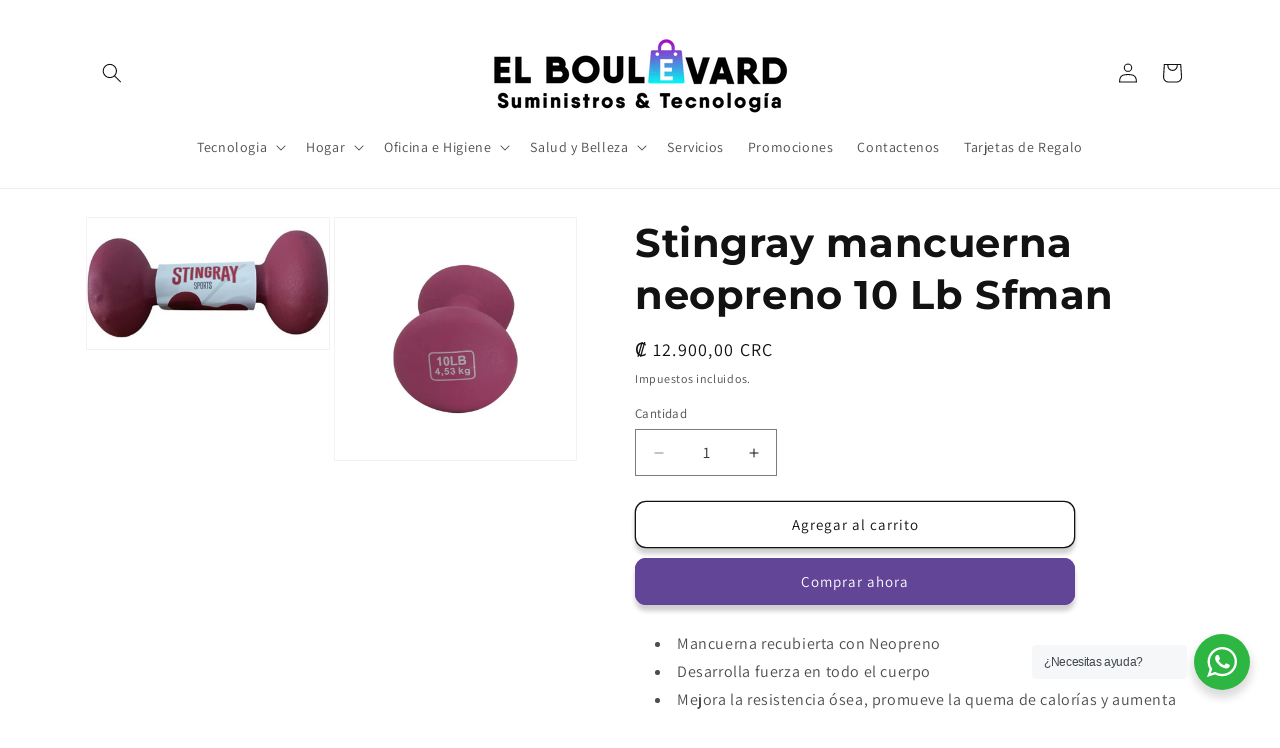

--- FILE ---
content_type: text/html; charset=utf-8
request_url: https://tiendaboulevard.com/products/stingray-mancuerna-neopreno-10-lb-sfman
body_size: 28354
content:
<!doctype html>
<html class="js" lang="es">
  <head>
<!-- Google tag (gtag.js) -->
<script async src="https://www.googletagmanager.com/gtag/js?id=AW-11467910230">
</script>
<script>
  window.dataLayer = window.dataLayer || [];
  function gtag(){dataLayer.push(arguments);}
  gtag('js', new Date());

  gtag('config', 'AW-11467910230');
</script>
    
    <meta charset="utf-8">
    <meta http-equiv="X-UA-Compatible" content="IE=edge">
    <meta name="viewport" content="width=device-width,initial-scale=1">
    <meta name="theme-color" content="">
    <link rel="canonical" href="https://tiendaboulevard.com/products/stingray-mancuerna-neopreno-10-lb-sfman"><link rel="icon" type="image/png" href="//tiendaboulevard.com/cdn/shop/files/Favilon_7de1262e-a265-461e-84a4-bc99e8770612.png?crop=center&height=32&v=1732917445&width=32"><link rel="preconnect" href="https://fonts.shopifycdn.com" crossorigin><title>
      Stingray mancuerna neopreno 10 Lb Sfman
 &ndash; Tienda Boulevard</title>

    
      <meta name="description" content="Mancuerna recubierta con Neopreno Desarrolla fuerza en todo el cuerpo Mejora la resistencia ósea, promueve la quema de calorías y aumenta los niveles de energía Diseño antideslizante y ergonómico">
    

    

<meta property="og:site_name" content="Tienda Boulevard">
<meta property="og:url" content="https://tiendaboulevard.com/products/stingray-mancuerna-neopreno-10-lb-sfman">
<meta property="og:title" content="Stingray mancuerna neopreno 10 Lb Sfman">
<meta property="og:type" content="product">
<meta property="og:description" content="Mancuerna recubierta con Neopreno Desarrolla fuerza en todo el cuerpo Mejora la resistencia ósea, promueve la quema de calorías y aumenta los niveles de energía Diseño antideslizante y ergonómico"><meta property="og:image" content="http://tiendaboulevard.com/cdn/shop/files/ST00023.jpg?v=1706729378">
  <meta property="og:image:secure_url" content="https://tiendaboulevard.com/cdn/shop/files/ST00023.jpg?v=1706729378">
  <meta property="og:image:width" content="400">
  <meta property="og:image:height" content="217"><meta property="og:price:amount" content="12.900,00">
  <meta property="og:price:currency" content="CRC"><meta name="twitter:card" content="summary_large_image">
<meta name="twitter:title" content="Stingray mancuerna neopreno 10 Lb Sfman">
<meta name="twitter:description" content="Mancuerna recubierta con Neopreno Desarrolla fuerza en todo el cuerpo Mejora la resistencia ósea, promueve la quema de calorías y aumenta los niveles de energía Diseño antideslizante y ergonómico">


    <script src="//tiendaboulevard.com/cdn/shop/t/2/assets/constants.js?v=132983761750457495441768603956" defer="defer"></script>
    <script src="//tiendaboulevard.com/cdn/shop/t/2/assets/pubsub.js?v=25310214064522200911768603996" defer="defer"></script>
    <script src="//tiendaboulevard.com/cdn/shop/t/2/assets/global.js?v=7301445359237545521768603959" defer="defer"></script>
    <script src="//tiendaboulevard.com/cdn/shop/t/2/assets/details-disclosure.js?v=13653116266235556501768603958" defer="defer"></script>
    <script src="//tiendaboulevard.com/cdn/shop/t/2/assets/details-modal.js?v=25581673532751508451768603958" defer="defer"></script>
    <script src="//tiendaboulevard.com/cdn/shop/t/2/assets/search-form.js?v=133129549252120666541768603999" defer="defer"></script><script src="//tiendaboulevard.com/cdn/shop/t/2/assets/animations.js?v=88693664871331136111768603939" defer="defer"></script><script>window.performance && window.performance.mark && window.performance.mark('shopify.content_for_header.start');</script><meta name="google-site-verification" content="P_i8PAQZwuFT2kW8CCrqDN1Dyr5NMqnCoUcebMZGQlc">
<meta id="shopify-digital-wallet" name="shopify-digital-wallet" content="/67585474818/digital_wallets/dialog">
<link rel="alternate" type="application/json+oembed" href="https://tiendaboulevard.com/products/stingray-mancuerna-neopreno-10-lb-sfman.oembed">
<script async="async" src="/checkouts/internal/preloads.js?locale=es-CR"></script>
<script id="shopify-features" type="application/json">{"accessToken":"d3a9f9bf646493ea086c7394be1ce328","betas":["rich-media-storefront-analytics"],"domain":"tiendaboulevard.com","predictiveSearch":true,"shopId":67585474818,"locale":"es"}</script>
<script>var Shopify = Shopify || {};
Shopify.shop = "b98a8e-3.myshopify.com";
Shopify.locale = "es";
Shopify.currency = {"active":"CRC","rate":"1.0"};
Shopify.country = "CR";
Shopify.theme = {"name":"Copia actualizada de Dawn","id":157595140354,"schema_name":"Dawn","schema_version":"15.4.1","theme_store_id":887,"role":"main"};
Shopify.theme.handle = "null";
Shopify.theme.style = {"id":null,"handle":null};
Shopify.cdnHost = "tiendaboulevard.com/cdn";
Shopify.routes = Shopify.routes || {};
Shopify.routes.root = "/";</script>
<script type="module">!function(o){(o.Shopify=o.Shopify||{}).modules=!0}(window);</script>
<script>!function(o){function n(){var o=[];function n(){o.push(Array.prototype.slice.apply(arguments))}return n.q=o,n}var t=o.Shopify=o.Shopify||{};t.loadFeatures=n(),t.autoloadFeatures=n()}(window);</script>
<script id="shop-js-analytics" type="application/json">{"pageType":"product"}</script>
<script defer="defer" async type="module" src="//tiendaboulevard.com/cdn/shopifycloud/shop-js/modules/v2/client.init-shop-cart-sync_2Gr3Q33f.es.esm.js"></script>
<script defer="defer" async type="module" src="//tiendaboulevard.com/cdn/shopifycloud/shop-js/modules/v2/chunk.common_noJfOIa7.esm.js"></script>
<script defer="defer" async type="module" src="//tiendaboulevard.com/cdn/shopifycloud/shop-js/modules/v2/chunk.modal_Deo2FJQo.esm.js"></script>
<script type="module">
  await import("//tiendaboulevard.com/cdn/shopifycloud/shop-js/modules/v2/client.init-shop-cart-sync_2Gr3Q33f.es.esm.js");
await import("//tiendaboulevard.com/cdn/shopifycloud/shop-js/modules/v2/chunk.common_noJfOIa7.esm.js");
await import("//tiendaboulevard.com/cdn/shopifycloud/shop-js/modules/v2/chunk.modal_Deo2FJQo.esm.js");

  window.Shopify.SignInWithShop?.initShopCartSync?.({"fedCMEnabled":true,"windoidEnabled":true});

</script>
<script>(function() {
  var isLoaded = false;
  function asyncLoad() {
    if (isLoaded) return;
    isLoaded = true;
    var urls = ["https:\/\/trust.conversionbear.com\/script?app=trust_badge\u0026shop=b98a8e-3.myshopify.com","https:\/\/d1639lhkj5l89m.cloudfront.net\/js\/storefront\/uppromote.js?shop=b98a8e-3.myshopify.com","https:\/\/metashop.dolphinsuite.com\/ow_static\/plugins\/biolink\/js\/clicktracking.js?t=1710784770\u0026shop=b98a8e-3.myshopify.com"];
    for (var i = 0; i < urls.length; i++) {
      var s = document.createElement('script');
      s.type = 'text/javascript';
      s.async = true;
      s.src = urls[i];
      var x = document.getElementsByTagName('script')[0];
      x.parentNode.insertBefore(s, x);
    }
  };
  if(window.attachEvent) {
    window.attachEvent('onload', asyncLoad);
  } else {
    window.addEventListener('load', asyncLoad, false);
  }
})();</script>
<script id="__st">var __st={"a":67585474818,"offset":-21600,"reqid":"da709b94-577e-4a73-84de-82968f161496-1769382494","pageurl":"tiendaboulevard.com\/products\/stingray-mancuerna-neopreno-10-lb-sfman","u":"f4a1a1040c74","p":"product","rtyp":"product","rid":8328406958338};</script>
<script>window.ShopifyPaypalV4VisibilityTracking = true;</script>
<script id="captcha-bootstrap">!function(){'use strict';const t='contact',e='account',n='new_comment',o=[[t,t],['blogs',n],['comments',n],[t,'customer']],c=[[e,'customer_login'],[e,'guest_login'],[e,'recover_customer_password'],[e,'create_customer']],r=t=>t.map((([t,e])=>`form[action*='/${t}']:not([data-nocaptcha='true']) input[name='form_type'][value='${e}']`)).join(','),a=t=>()=>t?[...document.querySelectorAll(t)].map((t=>t.form)):[];function s(){const t=[...o],e=r(t);return a(e)}const i='password',u='form_key',d=['recaptcha-v3-token','g-recaptcha-response','h-captcha-response',i],f=()=>{try{return window.sessionStorage}catch{return}},m='__shopify_v',_=t=>t.elements[u];function p(t,e,n=!1){try{const o=window.sessionStorage,c=JSON.parse(o.getItem(e)),{data:r}=function(t){const{data:e,action:n}=t;return t[m]||n?{data:e,action:n}:{data:t,action:n}}(c);for(const[e,n]of Object.entries(r))t.elements[e]&&(t.elements[e].value=n);n&&o.removeItem(e)}catch(o){console.error('form repopulation failed',{error:o})}}const l='form_type',E='cptcha';function T(t){t.dataset[E]=!0}const w=window,h=w.document,L='Shopify',v='ce_forms',y='captcha';let A=!1;((t,e)=>{const n=(g='f06e6c50-85a8-45c8-87d0-21a2b65856fe',I='https://cdn.shopify.com/shopifycloud/storefront-forms-hcaptcha/ce_storefront_forms_captcha_hcaptcha.v1.5.2.iife.js',D={infoText:'Protegido por hCaptcha',privacyText:'Privacidad',termsText:'Términos'},(t,e,n)=>{const o=w[L][v],c=o.bindForm;if(c)return c(t,g,e,D).then(n);var r;o.q.push([[t,g,e,D],n]),r=I,A||(h.body.append(Object.assign(h.createElement('script'),{id:'captcha-provider',async:!0,src:r})),A=!0)});var g,I,D;w[L]=w[L]||{},w[L][v]=w[L][v]||{},w[L][v].q=[],w[L][y]=w[L][y]||{},w[L][y].protect=function(t,e){n(t,void 0,e),T(t)},Object.freeze(w[L][y]),function(t,e,n,w,h,L){const[v,y,A,g]=function(t,e,n){const i=e?o:[],u=t?c:[],d=[...i,...u],f=r(d),m=r(i),_=r(d.filter((([t,e])=>n.includes(e))));return[a(f),a(m),a(_),s()]}(w,h,L),I=t=>{const e=t.target;return e instanceof HTMLFormElement?e:e&&e.form},D=t=>v().includes(t);t.addEventListener('submit',(t=>{const e=I(t);if(!e)return;const n=D(e)&&!e.dataset.hcaptchaBound&&!e.dataset.recaptchaBound,o=_(e),c=g().includes(e)&&(!o||!o.value);(n||c)&&t.preventDefault(),c&&!n&&(function(t){try{if(!f())return;!function(t){const e=f();if(!e)return;const n=_(t);if(!n)return;const o=n.value;o&&e.removeItem(o)}(t);const e=Array.from(Array(32),(()=>Math.random().toString(36)[2])).join('');!function(t,e){_(t)||t.append(Object.assign(document.createElement('input'),{type:'hidden',name:u})),t.elements[u].value=e}(t,e),function(t,e){const n=f();if(!n)return;const o=[...t.querySelectorAll(`input[type='${i}']`)].map((({name:t})=>t)),c=[...d,...o],r={};for(const[a,s]of new FormData(t).entries())c.includes(a)||(r[a]=s);n.setItem(e,JSON.stringify({[m]:1,action:t.action,data:r}))}(t,e)}catch(e){console.error('failed to persist form',e)}}(e),e.submit())}));const S=(t,e)=>{t&&!t.dataset[E]&&(n(t,e.some((e=>e===t))),T(t))};for(const o of['focusin','change'])t.addEventListener(o,(t=>{const e=I(t);D(e)&&S(e,y())}));const B=e.get('form_key'),M=e.get(l),P=B&&M;t.addEventListener('DOMContentLoaded',(()=>{const t=y();if(P)for(const e of t)e.elements[l].value===M&&p(e,B);[...new Set([...A(),...v().filter((t=>'true'===t.dataset.shopifyCaptcha))])].forEach((e=>S(e,t)))}))}(h,new URLSearchParams(w.location.search),n,t,e,['guest_login'])})(!0,!0)}();</script>
<script integrity="sha256-4kQ18oKyAcykRKYeNunJcIwy7WH5gtpwJnB7kiuLZ1E=" data-source-attribution="shopify.loadfeatures" defer="defer" src="//tiendaboulevard.com/cdn/shopifycloud/storefront/assets/storefront/load_feature-a0a9edcb.js" crossorigin="anonymous"></script>
<script data-source-attribution="shopify.dynamic_checkout.dynamic.init">var Shopify=Shopify||{};Shopify.PaymentButton=Shopify.PaymentButton||{isStorefrontPortableWallets:!0,init:function(){window.Shopify.PaymentButton.init=function(){};var t=document.createElement("script");t.src="https://tiendaboulevard.com/cdn/shopifycloud/portable-wallets/latest/portable-wallets.es.js",t.type="module",document.head.appendChild(t)}};
</script>
<script data-source-attribution="shopify.dynamic_checkout.buyer_consent">
  function portableWalletsHideBuyerConsent(e){var t=document.getElementById("shopify-buyer-consent"),n=document.getElementById("shopify-subscription-policy-button");t&&n&&(t.classList.add("hidden"),t.setAttribute("aria-hidden","true"),n.removeEventListener("click",e))}function portableWalletsShowBuyerConsent(e){var t=document.getElementById("shopify-buyer-consent"),n=document.getElementById("shopify-subscription-policy-button");t&&n&&(t.classList.remove("hidden"),t.removeAttribute("aria-hidden"),n.addEventListener("click",e))}window.Shopify?.PaymentButton&&(window.Shopify.PaymentButton.hideBuyerConsent=portableWalletsHideBuyerConsent,window.Shopify.PaymentButton.showBuyerConsent=portableWalletsShowBuyerConsent);
</script>
<script>
  function portableWalletsCleanup(e){e&&e.src&&console.error("Failed to load portable wallets script "+e.src);var t=document.querySelectorAll("shopify-accelerated-checkout .shopify-payment-button__skeleton, shopify-accelerated-checkout-cart .wallet-cart-button__skeleton"),e=document.getElementById("shopify-buyer-consent");for(let e=0;e<t.length;e++)t[e].remove();e&&e.remove()}function portableWalletsNotLoadedAsModule(e){e instanceof ErrorEvent&&"string"==typeof e.message&&e.message.includes("import.meta")&&"string"==typeof e.filename&&e.filename.includes("portable-wallets")&&(window.removeEventListener("error",portableWalletsNotLoadedAsModule),window.Shopify.PaymentButton.failedToLoad=e,"loading"===document.readyState?document.addEventListener("DOMContentLoaded",window.Shopify.PaymentButton.init):window.Shopify.PaymentButton.init())}window.addEventListener("error",portableWalletsNotLoadedAsModule);
</script>

<script type="module" src="https://tiendaboulevard.com/cdn/shopifycloud/portable-wallets/latest/portable-wallets.es.js" onError="portableWalletsCleanup(this)" crossorigin="anonymous"></script>
<script nomodule>
  document.addEventListener("DOMContentLoaded", portableWalletsCleanup);
</script>

<link id="shopify-accelerated-checkout-styles" rel="stylesheet" media="screen" href="https://tiendaboulevard.com/cdn/shopifycloud/portable-wallets/latest/accelerated-checkout-backwards-compat.css" crossorigin="anonymous">
<style id="shopify-accelerated-checkout-cart">
        #shopify-buyer-consent {
  margin-top: 1em;
  display: inline-block;
  width: 100%;
}

#shopify-buyer-consent.hidden {
  display: none;
}

#shopify-subscription-policy-button {
  background: none;
  border: none;
  padding: 0;
  text-decoration: underline;
  font-size: inherit;
  cursor: pointer;
}

#shopify-subscription-policy-button::before {
  box-shadow: none;
}

      </style>
<script id="sections-script" data-sections="header" defer="defer" src="//tiendaboulevard.com/cdn/shop/t/2/compiled_assets/scripts.js?v=613"></script>
<script>window.performance && window.performance.mark && window.performance.mark('shopify.content_for_header.end');</script>


    <style data-shopify>
      @font-face {
  font-family: Assistant;
  font-weight: 400;
  font-style: normal;
  font-display: swap;
  src: url("//tiendaboulevard.com/cdn/fonts/assistant/assistant_n4.9120912a469cad1cc292572851508ca49d12e768.woff2") format("woff2"),
       url("//tiendaboulevard.com/cdn/fonts/assistant/assistant_n4.6e9875ce64e0fefcd3f4446b7ec9036b3ddd2985.woff") format("woff");
}

      @font-face {
  font-family: Assistant;
  font-weight: 700;
  font-style: normal;
  font-display: swap;
  src: url("//tiendaboulevard.com/cdn/fonts/assistant/assistant_n7.bf44452348ec8b8efa3aa3068825305886b1c83c.woff2") format("woff2"),
       url("//tiendaboulevard.com/cdn/fonts/assistant/assistant_n7.0c887fee83f6b3bda822f1150b912c72da0f7b64.woff") format("woff");
}

      
      
      @font-face {
  font-family: Montserrat;
  font-weight: 700;
  font-style: normal;
  font-display: swap;
  src: url("//tiendaboulevard.com/cdn/fonts/montserrat/montserrat_n7.3c434e22befd5c18a6b4afadb1e3d77c128c7939.woff2") format("woff2"),
       url("//tiendaboulevard.com/cdn/fonts/montserrat/montserrat_n7.5d9fa6e2cae713c8fb539a9876489d86207fe957.woff") format("woff");
}


      
        :root,
        .color-background-1 {
          --color-background: 255,255,255;
        
          --gradient-background: #ffffff;
        

        

        --color-foreground: 18,18,18;
        --color-background-contrast: 191,191,191;
        --color-shadow: 0,0,0;
        --color-button: 99,69,151;
        --color-button-text: 255,255,255;
        --color-secondary-button: 255,255,255;
        --color-secondary-button-text: 18,18,18;
        --color-link: 18,18,18;
        --color-badge-foreground: 18,18,18;
        --color-badge-background: 255,255,255;
        --color-badge-border: 18,18,18;
        --payment-terms-background-color: rgb(255 255 255);
      }
      
        
        .color-background-2 {
          --color-background: 255,255,255;
        
          --gradient-background: #ffffff;
        

        

        --color-foreground: 18,18,18;
        --color-background-contrast: 191,191,191;
        --color-shadow: 18,18,18;
        --color-button: 18,18,18;
        --color-button-text: 243,243,243;
        --color-secondary-button: 255,255,255;
        --color-secondary-button-text: 18,18,18;
        --color-link: 18,18,18;
        --color-badge-foreground: 18,18,18;
        --color-badge-background: 255,255,255;
        --color-badge-border: 18,18,18;
        --payment-terms-background-color: rgb(255 255 255);
      }
      
        
        .color-inverse {
          --color-background: 242,242,242;
        
          --gradient-background: #f2f2f2;
        

        

        --color-foreground: 255,255,255;
        --color-background-contrast: 178,178,178;
        --color-shadow: 0,0,0;
        --color-button: 255,255,255;
        --color-button-text: 0,0,0;
        --color-secondary-button: 242,242,242;
        --color-secondary-button-text: 255,255,255;
        --color-link: 255,255,255;
        --color-badge-foreground: 255,255,255;
        --color-badge-background: 242,242,242;
        --color-badge-border: 255,255,255;
        --payment-terms-background-color: rgb(242 242 242);
      }
      
        
        .color-accent-1 {
          --color-background: 253,253,253;
        
          --gradient-background: #fdfdfd;
        

        

        --color-foreground: 255,255,255;
        --color-background-contrast: 189,189,189;
        --color-shadow: 18,18,18;
        --color-button: 255,255,255;
        --color-button-text: 18,18,18;
        --color-secondary-button: 253,253,253;
        --color-secondary-button-text: 255,255,255;
        --color-link: 255,255,255;
        --color-badge-foreground: 255,255,255;
        --color-badge-background: 253,253,253;
        --color-badge-border: 255,255,255;
        --payment-terms-background-color: rgb(253 253 253);
      }
      
        
        .color-accent-2 {
          --color-background: 233,230,241;
        
          --gradient-background: #e9e6f1;
        

        

        --color-foreground: 255,255,255;
        --color-background-contrast: 161,148,195;
        --color-shadow: 18,18,18;
        --color-button: 255,255,255;
        --color-button-text: 51,79,180;
        --color-secondary-button: 233,230,241;
        --color-secondary-button-text: 255,255,255;
        --color-link: 255,255,255;
        --color-badge-foreground: 255,255,255;
        --color-badge-background: 233,230,241;
        --color-badge-border: 255,255,255;
        --payment-terms-background-color: rgb(233 230 241);
      }
      
        
        .color-scheme-ad001be0-459f-4645-b20d-d5b064dbddab {
          --color-background: 213,192,238;
        
          --gradient-background: #d5c0ee;
        

        

        --color-foreground: 18,18,18;
        --color-background-contrast: 146,92,211;
        --color-shadow: 0,0,0;
        --color-button: 99,69,151;
        --color-button-text: 255,255,255;
        --color-secondary-button: 213,192,238;
        --color-secondary-button-text: 18,18,18;
        --color-link: 18,18,18;
        --color-badge-foreground: 18,18,18;
        --color-badge-background: 213,192,238;
        --color-badge-border: 18,18,18;
        --payment-terms-background-color: rgb(213 192 238);
      }
      
        
        .color-scheme-b31050fd-f2d9-40f8-8931-3c50a096ae2d {
          --color-background: 61,61,61;
        
          --gradient-background: #3d3d3d;
        

        

        --color-foreground: 242,242,242;
        --color-background-contrast: 74,74,74;
        --color-shadow: 0,0,0;
        --color-button: 99,69,151;
        --color-button-text: 255,255,255;
        --color-secondary-button: 61,61,61;
        --color-secondary-button-text: 18,18,18;
        --color-link: 18,18,18;
        --color-badge-foreground: 242,242,242;
        --color-badge-background: 61,61,61;
        --color-badge-border: 242,242,242;
        --payment-terms-background-color: rgb(61 61 61);
      }
      

      body, .color-background-1, .color-background-2, .color-inverse, .color-accent-1, .color-accent-2, .color-scheme-ad001be0-459f-4645-b20d-d5b064dbddab, .color-scheme-b31050fd-f2d9-40f8-8931-3c50a096ae2d {
        color: rgba(var(--color-foreground), 0.75);
        background-color: rgb(var(--color-background));
      }

      :root {
        --font-body-family: Assistant, sans-serif;
        --font-body-style: normal;
        --font-body-weight: 400;
        --font-body-weight-bold: 700;

        --font-heading-family: Montserrat, sans-serif;
        --font-heading-style: normal;
        --font-heading-weight: 700;

        --font-body-scale: 1.0;
        --font-heading-scale: 1.0;

        --media-padding: px;
        --media-border-opacity: 0.05;
        --media-border-width: 1px;
        --media-radius: 0px;
        --media-shadow-opacity: 0.0;
        --media-shadow-horizontal-offset: 0px;
        --media-shadow-vertical-offset: 4px;
        --media-shadow-blur-radius: 5px;
        --media-shadow-visible: 0;

        --page-width: 120rem;
        --page-width-margin: 0rem;

        --product-card-image-padding: 0.0rem;
        --product-card-corner-radius: 0.0rem;
        --product-card-text-alignment: left;
        --product-card-border-width: 0.0rem;
        --product-card-border-opacity: 0.1;
        --product-card-shadow-opacity: 0.0;
        --product-card-shadow-visible: 0;
        --product-card-shadow-horizontal-offset: 0.0rem;
        --product-card-shadow-vertical-offset: 0.4rem;
        --product-card-shadow-blur-radius: 0.5rem;

        --collection-card-image-padding: 0.0rem;
        --collection-card-corner-radius: 0.0rem;
        --collection-card-text-alignment: left;
        --collection-card-border-width: 0.0rem;
        --collection-card-border-opacity: 0.1;
        --collection-card-shadow-opacity: 0.0;
        --collection-card-shadow-visible: 0;
        --collection-card-shadow-horizontal-offset: 0.0rem;
        --collection-card-shadow-vertical-offset: 0.4rem;
        --collection-card-shadow-blur-radius: 0.5rem;

        --blog-card-image-padding: 0.0rem;
        --blog-card-corner-radius: 0.0rem;
        --blog-card-text-alignment: left;
        --blog-card-border-width: 0.0rem;
        --blog-card-border-opacity: 0.1;
        --blog-card-shadow-opacity: 0.0;
        --blog-card-shadow-visible: 0;
        --blog-card-shadow-horizontal-offset: 0.0rem;
        --blog-card-shadow-vertical-offset: 0.4rem;
        --blog-card-shadow-blur-radius: 0.5rem;

        --badge-corner-radius: 4.0rem;

        --popup-border-width: 1px;
        --popup-border-opacity: 0.1;
        --popup-corner-radius: 0px;
        --popup-shadow-opacity: 0.05;
        --popup-shadow-horizontal-offset: 0px;
        --popup-shadow-vertical-offset: 4px;
        --popup-shadow-blur-radius: 5px;

        --drawer-border-width: 1px;
        --drawer-border-opacity: 0.1;
        --drawer-shadow-opacity: 0.0;
        --drawer-shadow-horizontal-offset: 0px;
        --drawer-shadow-vertical-offset: 4px;
        --drawer-shadow-blur-radius: 5px;

        --spacing-sections-desktop: 0px;
        --spacing-sections-mobile: 0px;

        --grid-desktop-vertical-spacing: 8px;
        --grid-desktop-horizontal-spacing: 8px;
        --grid-mobile-vertical-spacing: 4px;
        --grid-mobile-horizontal-spacing: 4px;

        --text-boxes-border-opacity: 0.1;
        --text-boxes-border-width: 0px;
        --text-boxes-radius: 0px;
        --text-boxes-shadow-opacity: 0.0;
        --text-boxes-shadow-visible: 0;
        --text-boxes-shadow-horizontal-offset: 0px;
        --text-boxes-shadow-vertical-offset: 4px;
        --text-boxes-shadow-blur-radius: 5px;

        --buttons-radius: 10px;
        --buttons-radius-outset: 11px;
        --buttons-border-width: 1px;
        --buttons-border-opacity: 1.0;
        --buttons-shadow-opacity: 0.2;
        --buttons-shadow-visible: 1;
        --buttons-shadow-horizontal-offset: 0px;
        --buttons-shadow-vertical-offset: 6px;
        --buttons-shadow-blur-radius: 5px;
        --buttons-border-offset: 0.3px;

        --inputs-radius: 0px;
        --inputs-border-width: 1px;
        --inputs-border-opacity: 0.55;
        --inputs-shadow-opacity: 0.0;
        --inputs-shadow-horizontal-offset: 0px;
        --inputs-margin-offset: 0px;
        --inputs-shadow-vertical-offset: 4px;
        --inputs-shadow-blur-radius: 5px;
        --inputs-radius-outset: 0px;

        --variant-pills-radius: 40px;
        --variant-pills-border-width: 1px;
        --variant-pills-border-opacity: 0.55;
        --variant-pills-shadow-opacity: 0.05;
        --variant-pills-shadow-horizontal-offset: 0px;
        --variant-pills-shadow-vertical-offset: 4px;
        --variant-pills-shadow-blur-radius: 5px;
      }

      *,
      *::before,
      *::after {
        box-sizing: inherit;
      }

      html {
        box-sizing: border-box;
        font-size: calc(var(--font-body-scale) * 62.5%);
        height: 100%;
      }

      body {
        display: grid;
        grid-template-rows: auto auto 1fr auto;
        grid-template-columns: 100%;
        min-height: 100%;
        margin: 0;
        font-size: 1.5rem;
        letter-spacing: 0.06rem;
        line-height: calc(1 + 0.8 / var(--font-body-scale));
        font-family: var(--font-body-family);
        font-style: var(--font-body-style);
        font-weight: var(--font-body-weight);
      }

      @media screen and (min-width: 750px) {
        body {
          font-size: 1.6rem;
        }
      }
    </style>

    <link href="//tiendaboulevard.com/cdn/shop/t/2/assets/base.css?v=159841507637079171801768603940" rel="stylesheet" type="text/css" media="all" />
    <link rel="stylesheet" href="//tiendaboulevard.com/cdn/shop/t/2/assets/component-cart-items.css?v=13033300910818915211768603944" media="print" onload="this.media='all'">
      <link rel="preload" as="font" href="//tiendaboulevard.com/cdn/fonts/assistant/assistant_n4.9120912a469cad1cc292572851508ca49d12e768.woff2" type="font/woff2" crossorigin>
      

      <link rel="preload" as="font" href="//tiendaboulevard.com/cdn/fonts/montserrat/montserrat_n7.3c434e22befd5c18a6b4afadb1e3d77c128c7939.woff2" type="font/woff2" crossorigin>
      
<link
        rel="stylesheet"
        href="//tiendaboulevard.com/cdn/shop/t/2/assets/component-predictive-search.css?v=118923337488134913561768603951"
        media="print"
        onload="this.media='all'"
      ><script>
      if (Shopify.designMode) {
        document.documentElement.classList.add('shopify-design-mode');
      }
    </script>
  <!-- BEGIN app block: shopify://apps/searchanise-search-filter/blocks/app-embed/d8f24ada-02b1-458a-bbeb-5bf16d5c921e -->
<!-- END app block --><script src="https://cdn.shopify.com/extensions/019ade25-628d-72a3-afdc-4bdfaf6cce07/searchanise-shopify-cli-14/assets/disable-app.js" type="text/javascript" defer="defer"></script>
<script src="https://cdn.shopify.com/extensions/2244c2e0-b17a-49f7-8be9-89c0aa709ffb/conversion-bear-trust-badges-19/assets/trust-badges.js" type="text/javascript" defer="defer"></script>
<script src="https://cdn.shopify.com/extensions/019bc5da-5ba6-7e9a-9888-a6222a70d7c3/js-client-214/assets/pushowl-shopify.js" type="text/javascript" defer="defer"></script>
<link href="https://monorail-edge.shopifysvc.com" rel="dns-prefetch">
<script>(function(){if ("sendBeacon" in navigator && "performance" in window) {try {var session_token_from_headers = performance.getEntriesByType('navigation')[0].serverTiming.find(x => x.name == '_s').description;} catch {var session_token_from_headers = undefined;}var session_cookie_matches = document.cookie.match(/_shopify_s=([^;]*)/);var session_token_from_cookie = session_cookie_matches && session_cookie_matches.length === 2 ? session_cookie_matches[1] : "";var session_token = session_token_from_headers || session_token_from_cookie || "";function handle_abandonment_event(e) {var entries = performance.getEntries().filter(function(entry) {return /monorail-edge.shopifysvc.com/.test(entry.name);});if (!window.abandonment_tracked && entries.length === 0) {window.abandonment_tracked = true;var currentMs = Date.now();var navigation_start = performance.timing.navigationStart;var payload = {shop_id: 67585474818,url: window.location.href,navigation_start,duration: currentMs - navigation_start,session_token,page_type: "product"};window.navigator.sendBeacon("https://monorail-edge.shopifysvc.com/v1/produce", JSON.stringify({schema_id: "online_store_buyer_site_abandonment/1.1",payload: payload,metadata: {event_created_at_ms: currentMs,event_sent_at_ms: currentMs}}));}}window.addEventListener('pagehide', handle_abandonment_event);}}());</script>
<script id="web-pixels-manager-setup">(function e(e,d,r,n,o){if(void 0===o&&(o={}),!Boolean(null===(a=null===(i=window.Shopify)||void 0===i?void 0:i.analytics)||void 0===a?void 0:a.replayQueue)){var i,a;window.Shopify=window.Shopify||{};var t=window.Shopify;t.analytics=t.analytics||{};var s=t.analytics;s.replayQueue=[],s.publish=function(e,d,r){return s.replayQueue.push([e,d,r]),!0};try{self.performance.mark("wpm:start")}catch(e){}var l=function(){var e={modern:/Edge?\/(1{2}[4-9]|1[2-9]\d|[2-9]\d{2}|\d{4,})\.\d+(\.\d+|)|Firefox\/(1{2}[4-9]|1[2-9]\d|[2-9]\d{2}|\d{4,})\.\d+(\.\d+|)|Chrom(ium|e)\/(9{2}|\d{3,})\.\d+(\.\d+|)|(Maci|X1{2}).+ Version\/(15\.\d+|(1[6-9]|[2-9]\d|\d{3,})\.\d+)([,.]\d+|)( \(\w+\)|)( Mobile\/\w+|) Safari\/|Chrome.+OPR\/(9{2}|\d{3,})\.\d+\.\d+|(CPU[ +]OS|iPhone[ +]OS|CPU[ +]iPhone|CPU IPhone OS|CPU iPad OS)[ +]+(15[._]\d+|(1[6-9]|[2-9]\d|\d{3,})[._]\d+)([._]\d+|)|Android:?[ /-](13[3-9]|1[4-9]\d|[2-9]\d{2}|\d{4,})(\.\d+|)(\.\d+|)|Android.+Firefox\/(13[5-9]|1[4-9]\d|[2-9]\d{2}|\d{4,})\.\d+(\.\d+|)|Android.+Chrom(ium|e)\/(13[3-9]|1[4-9]\d|[2-9]\d{2}|\d{4,})\.\d+(\.\d+|)|SamsungBrowser\/([2-9]\d|\d{3,})\.\d+/,legacy:/Edge?\/(1[6-9]|[2-9]\d|\d{3,})\.\d+(\.\d+|)|Firefox\/(5[4-9]|[6-9]\d|\d{3,})\.\d+(\.\d+|)|Chrom(ium|e)\/(5[1-9]|[6-9]\d|\d{3,})\.\d+(\.\d+|)([\d.]+$|.*Safari\/(?![\d.]+ Edge\/[\d.]+$))|(Maci|X1{2}).+ Version\/(10\.\d+|(1[1-9]|[2-9]\d|\d{3,})\.\d+)([,.]\d+|)( \(\w+\)|)( Mobile\/\w+|) Safari\/|Chrome.+OPR\/(3[89]|[4-9]\d|\d{3,})\.\d+\.\d+|(CPU[ +]OS|iPhone[ +]OS|CPU[ +]iPhone|CPU IPhone OS|CPU iPad OS)[ +]+(10[._]\d+|(1[1-9]|[2-9]\d|\d{3,})[._]\d+)([._]\d+|)|Android:?[ /-](13[3-9]|1[4-9]\d|[2-9]\d{2}|\d{4,})(\.\d+|)(\.\d+|)|Mobile Safari.+OPR\/([89]\d|\d{3,})\.\d+\.\d+|Android.+Firefox\/(13[5-9]|1[4-9]\d|[2-9]\d{2}|\d{4,})\.\d+(\.\d+|)|Android.+Chrom(ium|e)\/(13[3-9]|1[4-9]\d|[2-9]\d{2}|\d{4,})\.\d+(\.\d+|)|Android.+(UC? ?Browser|UCWEB|U3)[ /]?(15\.([5-9]|\d{2,})|(1[6-9]|[2-9]\d|\d{3,})\.\d+)\.\d+|SamsungBrowser\/(5\.\d+|([6-9]|\d{2,})\.\d+)|Android.+MQ{2}Browser\/(14(\.(9|\d{2,})|)|(1[5-9]|[2-9]\d|\d{3,})(\.\d+|))(\.\d+|)|K[Aa][Ii]OS\/(3\.\d+|([4-9]|\d{2,})\.\d+)(\.\d+|)/},d=e.modern,r=e.legacy,n=navigator.userAgent;return n.match(d)?"modern":n.match(r)?"legacy":"unknown"}(),u="modern"===l?"modern":"legacy",c=(null!=n?n:{modern:"",legacy:""})[u],f=function(e){return[e.baseUrl,"/wpm","/b",e.hashVersion,"modern"===e.buildTarget?"m":"l",".js"].join("")}({baseUrl:d,hashVersion:r,buildTarget:u}),m=function(e){var d=e.version,r=e.bundleTarget,n=e.surface,o=e.pageUrl,i=e.monorailEndpoint;return{emit:function(e){var a=e.status,t=e.errorMsg,s=(new Date).getTime(),l=JSON.stringify({metadata:{event_sent_at_ms:s},events:[{schema_id:"web_pixels_manager_load/3.1",payload:{version:d,bundle_target:r,page_url:o,status:a,surface:n,error_msg:t},metadata:{event_created_at_ms:s}}]});if(!i)return console&&console.warn&&console.warn("[Web Pixels Manager] No Monorail endpoint provided, skipping logging."),!1;try{return self.navigator.sendBeacon.bind(self.navigator)(i,l)}catch(e){}var u=new XMLHttpRequest;try{return u.open("POST",i,!0),u.setRequestHeader("Content-Type","text/plain"),u.send(l),!0}catch(e){return console&&console.warn&&console.warn("[Web Pixels Manager] Got an unhandled error while logging to Monorail."),!1}}}}({version:r,bundleTarget:l,surface:e.surface,pageUrl:self.location.href,monorailEndpoint:e.monorailEndpoint});try{o.browserTarget=l,function(e){var d=e.src,r=e.async,n=void 0===r||r,o=e.onload,i=e.onerror,a=e.sri,t=e.scriptDataAttributes,s=void 0===t?{}:t,l=document.createElement("script"),u=document.querySelector("head"),c=document.querySelector("body");if(l.async=n,l.src=d,a&&(l.integrity=a,l.crossOrigin="anonymous"),s)for(var f in s)if(Object.prototype.hasOwnProperty.call(s,f))try{l.dataset[f]=s[f]}catch(e){}if(o&&l.addEventListener("load",o),i&&l.addEventListener("error",i),u)u.appendChild(l);else{if(!c)throw new Error("Did not find a head or body element to append the script");c.appendChild(l)}}({src:f,async:!0,onload:function(){if(!function(){var e,d;return Boolean(null===(d=null===(e=window.Shopify)||void 0===e?void 0:e.analytics)||void 0===d?void 0:d.initialized)}()){var d=window.webPixelsManager.init(e)||void 0;if(d){var r=window.Shopify.analytics;r.replayQueue.forEach((function(e){var r=e[0],n=e[1],o=e[2];d.publishCustomEvent(r,n,o)})),r.replayQueue=[],r.publish=d.publishCustomEvent,r.visitor=d.visitor,r.initialized=!0}}},onerror:function(){return m.emit({status:"failed",errorMsg:"".concat(f," has failed to load")})},sri:function(e){var d=/^sha384-[A-Za-z0-9+/=]+$/;return"string"==typeof e&&d.test(e)}(c)?c:"",scriptDataAttributes:o}),m.emit({status:"loading"})}catch(e){m.emit({status:"failed",errorMsg:(null==e?void 0:e.message)||"Unknown error"})}}})({shopId: 67585474818,storefrontBaseUrl: "https://tiendaboulevard.com",extensionsBaseUrl: "https://extensions.shopifycdn.com/cdn/shopifycloud/web-pixels-manager",monorailEndpoint: "https://monorail-edge.shopifysvc.com/unstable/produce_batch",surface: "storefront-renderer",enabledBetaFlags: ["2dca8a86"],webPixelsConfigList: [{"id":"1885470978","configuration":"{\"pixel_id\":\"656033065078033\",\"pixel_type\":\"facebook_pixel\"}","eventPayloadVersion":"v1","runtimeContext":"OPEN","scriptVersion":"ca16bc87fe92b6042fbaa3acc2fbdaa6","type":"APP","apiClientId":2329312,"privacyPurposes":["ANALYTICS","MARKETING","SALE_OF_DATA"],"dataSharingAdjustments":{"protectedCustomerApprovalScopes":["read_customer_address","read_customer_email","read_customer_name","read_customer_personal_data","read_customer_phone"]}},{"id":"1883406594","configuration":"{\"webPixelName\":\"Judge.me\"}","eventPayloadVersion":"v1","runtimeContext":"STRICT","scriptVersion":"34ad157958823915625854214640f0bf","type":"APP","apiClientId":683015,"privacyPurposes":["ANALYTICS"],"dataSharingAdjustments":{"protectedCustomerApprovalScopes":["read_customer_email","read_customer_name","read_customer_personal_data","read_customer_phone"]}},{"id":"1628766466","configuration":"{\"shopId\":\"130854\",\"env\":\"production\",\"metaData\":\"[]\"}","eventPayloadVersion":"v1","runtimeContext":"STRICT","scriptVersion":"c5d4d7bbb4a4a4292a8a7b5334af7e3d","type":"APP","apiClientId":2773553,"privacyPurposes":[],"dataSharingAdjustments":{"protectedCustomerApprovalScopes":["read_customer_address","read_customer_email","read_customer_name","read_customer_personal_data","read_customer_phone"]}},{"id":"489816322","configuration":"{\"config\":\"{\\\"pixel_id\\\":\\\"AW-11467910230\\\",\\\"target_country\\\":\\\"CR\\\",\\\"gtag_events\\\":[{\\\"type\\\":\\\"search\\\",\\\"action_label\\\":[\\\"AW-11467910230\\\",\\\"AW-11467910230\\\/UuPACKmrxr8ZENbYqdwq\\\"]},{\\\"type\\\":\\\"begin_checkout\\\",\\\"action_label\\\":[\\\"AW-11467910230\\\",\\\"AW-11467910230\\\/bh5sCK-rxr8ZENbYqdwq\\\"]},{\\\"type\\\":\\\"view_item\\\",\\\"action_label\\\":[\\\"AW-11467910230\\\",\\\"AW-11467910230\\\/bpHHCKarxr8ZENbYqdwq\\\",\\\"MC-6M8JRTHWC2\\\"]},{\\\"type\\\":\\\"purchase\\\",\\\"action_label\\\":[\\\"AW-11467910230\\\",\\\"AW-11467910230\\\/TYxYCKCrxr8ZENbYqdwq\\\",\\\"MC-6M8JRTHWC2\\\"]},{\\\"type\\\":\\\"page_view\\\",\\\"action_label\\\":[\\\"AW-11467910230\\\",\\\"AW-11467910230\\\/G06yCKOrxr8ZENbYqdwq\\\",\\\"MC-6M8JRTHWC2\\\"]},{\\\"type\\\":\\\"add_payment_info\\\",\\\"action_label\\\":[\\\"AW-11467910230\\\",\\\"AW-11467910230\\\/ERCmCLKrxr8ZENbYqdwq\\\"]},{\\\"type\\\":\\\"add_to_cart\\\",\\\"action_label\\\":[\\\"AW-11467910230\\\",\\\"AW-11467910230\\\/ReMDCKyrxr8ZENbYqdwq\\\"]}],\\\"enable_monitoring_mode\\\":false}\"}","eventPayloadVersion":"v1","runtimeContext":"OPEN","scriptVersion":"b2a88bafab3e21179ed38636efcd8a93","type":"APP","apiClientId":1780363,"privacyPurposes":[],"dataSharingAdjustments":{"protectedCustomerApprovalScopes":["read_customer_address","read_customer_email","read_customer_name","read_customer_personal_data","read_customer_phone"]}},{"id":"47808770","configuration":"{\"apiKey\":\"3w7U9Y4I1G\", \"host\":\"searchserverapi.com\"}","eventPayloadVersion":"v1","runtimeContext":"STRICT","scriptVersion":"5559ea45e47b67d15b30b79e7c6719da","type":"APP","apiClientId":578825,"privacyPurposes":["ANALYTICS"],"dataSharingAdjustments":{"protectedCustomerApprovalScopes":["read_customer_personal_data"]}},{"id":"shopify-app-pixel","configuration":"{}","eventPayloadVersion":"v1","runtimeContext":"STRICT","scriptVersion":"0450","apiClientId":"shopify-pixel","type":"APP","privacyPurposes":["ANALYTICS","MARKETING"]},{"id":"shopify-custom-pixel","eventPayloadVersion":"v1","runtimeContext":"LAX","scriptVersion":"0450","apiClientId":"shopify-pixel","type":"CUSTOM","privacyPurposes":["ANALYTICS","MARKETING"]}],isMerchantRequest: false,initData: {"shop":{"name":"Tienda Boulevard","paymentSettings":{"currencyCode":"CRC"},"myshopifyDomain":"b98a8e-3.myshopify.com","countryCode":"CR","storefrontUrl":"https:\/\/tiendaboulevard.com"},"customer":null,"cart":null,"checkout":null,"productVariants":[{"price":{"amount":12900.0,"currencyCode":"CRC"},"product":{"title":"Stingray mancuerna neopreno 10 Lb Sfman","vendor":"Tienda Boulevard","id":"8328406958338","untranslatedTitle":"Stingray mancuerna neopreno 10 Lb Sfman","url":"\/products\/stingray-mancuerna-neopreno-10-lb-sfman","type":""},"id":"44232771993858","image":{"src":"\/\/tiendaboulevard.com\/cdn\/shop\/files\/ST00023.jpg?v=1706729378"},"sku":"ST00023","title":"Default Title","untranslatedTitle":"Default Title"}],"purchasingCompany":null},},"https://tiendaboulevard.com/cdn","fcfee988w5aeb613cpc8e4bc33m6693e112",{"modern":"","legacy":""},{"shopId":"67585474818","storefrontBaseUrl":"https:\/\/tiendaboulevard.com","extensionBaseUrl":"https:\/\/extensions.shopifycdn.com\/cdn\/shopifycloud\/web-pixels-manager","surface":"storefront-renderer","enabledBetaFlags":"[\"2dca8a86\"]","isMerchantRequest":"false","hashVersion":"fcfee988w5aeb613cpc8e4bc33m6693e112","publish":"custom","events":"[[\"page_viewed\",{}],[\"product_viewed\",{\"productVariant\":{\"price\":{\"amount\":12900.0,\"currencyCode\":\"CRC\"},\"product\":{\"title\":\"Stingray mancuerna neopreno 10 Lb Sfman\",\"vendor\":\"Tienda Boulevard\",\"id\":\"8328406958338\",\"untranslatedTitle\":\"Stingray mancuerna neopreno 10 Lb Sfman\",\"url\":\"\/products\/stingray-mancuerna-neopreno-10-lb-sfman\",\"type\":\"\"},\"id\":\"44232771993858\",\"image\":{\"src\":\"\/\/tiendaboulevard.com\/cdn\/shop\/files\/ST00023.jpg?v=1706729378\"},\"sku\":\"ST00023\",\"title\":\"Default Title\",\"untranslatedTitle\":\"Default Title\"}}]]"});</script><script>
  window.ShopifyAnalytics = window.ShopifyAnalytics || {};
  window.ShopifyAnalytics.meta = window.ShopifyAnalytics.meta || {};
  window.ShopifyAnalytics.meta.currency = 'CRC';
  var meta = {"product":{"id":8328406958338,"gid":"gid:\/\/shopify\/Product\/8328406958338","vendor":"Tienda Boulevard","type":"","handle":"stingray-mancuerna-neopreno-10-lb-sfman","variants":[{"id":44232771993858,"price":1290000,"name":"Stingray mancuerna neopreno 10 Lb Sfman","public_title":null,"sku":"ST00023"}],"remote":false},"page":{"pageType":"product","resourceType":"product","resourceId":8328406958338,"requestId":"da709b94-577e-4a73-84de-82968f161496-1769382494"}};
  for (var attr in meta) {
    window.ShopifyAnalytics.meta[attr] = meta[attr];
  }
</script>
<script class="analytics">
  (function () {
    var customDocumentWrite = function(content) {
      var jquery = null;

      if (window.jQuery) {
        jquery = window.jQuery;
      } else if (window.Checkout && window.Checkout.$) {
        jquery = window.Checkout.$;
      }

      if (jquery) {
        jquery('body').append(content);
      }
    };

    var hasLoggedConversion = function(token) {
      if (token) {
        return document.cookie.indexOf('loggedConversion=' + token) !== -1;
      }
      return false;
    }

    var setCookieIfConversion = function(token) {
      if (token) {
        var twoMonthsFromNow = new Date(Date.now());
        twoMonthsFromNow.setMonth(twoMonthsFromNow.getMonth() + 2);

        document.cookie = 'loggedConversion=' + token + '; expires=' + twoMonthsFromNow;
      }
    }

    var trekkie = window.ShopifyAnalytics.lib = window.trekkie = window.trekkie || [];
    if (trekkie.integrations) {
      return;
    }
    trekkie.methods = [
      'identify',
      'page',
      'ready',
      'track',
      'trackForm',
      'trackLink'
    ];
    trekkie.factory = function(method) {
      return function() {
        var args = Array.prototype.slice.call(arguments);
        args.unshift(method);
        trekkie.push(args);
        return trekkie;
      };
    };
    for (var i = 0; i < trekkie.methods.length; i++) {
      var key = trekkie.methods[i];
      trekkie[key] = trekkie.factory(key);
    }
    trekkie.load = function(config) {
      trekkie.config = config || {};
      trekkie.config.initialDocumentCookie = document.cookie;
      var first = document.getElementsByTagName('script')[0];
      var script = document.createElement('script');
      script.type = 'text/javascript';
      script.onerror = function(e) {
        var scriptFallback = document.createElement('script');
        scriptFallback.type = 'text/javascript';
        scriptFallback.onerror = function(error) {
                var Monorail = {
      produce: function produce(monorailDomain, schemaId, payload) {
        var currentMs = new Date().getTime();
        var event = {
          schema_id: schemaId,
          payload: payload,
          metadata: {
            event_created_at_ms: currentMs,
            event_sent_at_ms: currentMs
          }
        };
        return Monorail.sendRequest("https://" + monorailDomain + "/v1/produce", JSON.stringify(event));
      },
      sendRequest: function sendRequest(endpointUrl, payload) {
        // Try the sendBeacon API
        if (window && window.navigator && typeof window.navigator.sendBeacon === 'function' && typeof window.Blob === 'function' && !Monorail.isIos12()) {
          var blobData = new window.Blob([payload], {
            type: 'text/plain'
          });

          if (window.navigator.sendBeacon(endpointUrl, blobData)) {
            return true;
          } // sendBeacon was not successful

        } // XHR beacon

        var xhr = new XMLHttpRequest();

        try {
          xhr.open('POST', endpointUrl);
          xhr.setRequestHeader('Content-Type', 'text/plain');
          xhr.send(payload);
        } catch (e) {
          console.log(e);
        }

        return false;
      },
      isIos12: function isIos12() {
        return window.navigator.userAgent.lastIndexOf('iPhone; CPU iPhone OS 12_') !== -1 || window.navigator.userAgent.lastIndexOf('iPad; CPU OS 12_') !== -1;
      }
    };
    Monorail.produce('monorail-edge.shopifysvc.com',
      'trekkie_storefront_load_errors/1.1',
      {shop_id: 67585474818,
      theme_id: 157595140354,
      app_name: "storefront",
      context_url: window.location.href,
      source_url: "//tiendaboulevard.com/cdn/s/trekkie.storefront.8d95595f799fbf7e1d32231b9a28fd43b70c67d3.min.js"});

        };
        scriptFallback.async = true;
        scriptFallback.src = '//tiendaboulevard.com/cdn/s/trekkie.storefront.8d95595f799fbf7e1d32231b9a28fd43b70c67d3.min.js';
        first.parentNode.insertBefore(scriptFallback, first);
      };
      script.async = true;
      script.src = '//tiendaboulevard.com/cdn/s/trekkie.storefront.8d95595f799fbf7e1d32231b9a28fd43b70c67d3.min.js';
      first.parentNode.insertBefore(script, first);
    };
    trekkie.load(
      {"Trekkie":{"appName":"storefront","development":false,"defaultAttributes":{"shopId":67585474818,"isMerchantRequest":null,"themeId":157595140354,"themeCityHash":"10473250949257365553","contentLanguage":"es","currency":"CRC","eventMetadataId":"f1438253-cf09-45a0-8cad-d013ad171be6"},"isServerSideCookieWritingEnabled":true,"monorailRegion":"shop_domain","enabledBetaFlags":["65f19447"]},"Session Attribution":{},"S2S":{"facebookCapiEnabled":true,"source":"trekkie-storefront-renderer","apiClientId":580111}}
    );

    var loaded = false;
    trekkie.ready(function() {
      if (loaded) return;
      loaded = true;

      window.ShopifyAnalytics.lib = window.trekkie;

      var originalDocumentWrite = document.write;
      document.write = customDocumentWrite;
      try { window.ShopifyAnalytics.merchantGoogleAnalytics.call(this); } catch(error) {};
      document.write = originalDocumentWrite;

      window.ShopifyAnalytics.lib.page(null,{"pageType":"product","resourceType":"product","resourceId":8328406958338,"requestId":"da709b94-577e-4a73-84de-82968f161496-1769382494","shopifyEmitted":true});

      var match = window.location.pathname.match(/checkouts\/(.+)\/(thank_you|post_purchase)/)
      var token = match? match[1]: undefined;
      if (!hasLoggedConversion(token)) {
        setCookieIfConversion(token);
        window.ShopifyAnalytics.lib.track("Viewed Product",{"currency":"CRC","variantId":44232771993858,"productId":8328406958338,"productGid":"gid:\/\/shopify\/Product\/8328406958338","name":"Stingray mancuerna neopreno 10 Lb Sfman","price":"12900.00","sku":"ST00023","brand":"Tienda Boulevard","variant":null,"category":"","nonInteraction":true,"remote":false},undefined,undefined,{"shopifyEmitted":true});
      window.ShopifyAnalytics.lib.track("monorail:\/\/trekkie_storefront_viewed_product\/1.1",{"currency":"CRC","variantId":44232771993858,"productId":8328406958338,"productGid":"gid:\/\/shopify\/Product\/8328406958338","name":"Stingray mancuerna neopreno 10 Lb Sfman","price":"12900.00","sku":"ST00023","brand":"Tienda Boulevard","variant":null,"category":"","nonInteraction":true,"remote":false,"referer":"https:\/\/tiendaboulevard.com\/products\/stingray-mancuerna-neopreno-10-lb-sfman"});
      }
    });


        var eventsListenerScript = document.createElement('script');
        eventsListenerScript.async = true;
        eventsListenerScript.src = "//tiendaboulevard.com/cdn/shopifycloud/storefront/assets/shop_events_listener-3da45d37.js";
        document.getElementsByTagName('head')[0].appendChild(eventsListenerScript);

})();</script>
<script
  defer
  src="https://tiendaboulevard.com/cdn/shopifycloud/perf-kit/shopify-perf-kit-3.0.4.min.js"
  data-application="storefront-renderer"
  data-shop-id="67585474818"
  data-render-region="gcp-us-east1"
  data-page-type="product"
  data-theme-instance-id="157595140354"
  data-theme-name="Dawn"
  data-theme-version="15.4.1"
  data-monorail-region="shop_domain"
  data-resource-timing-sampling-rate="10"
  data-shs="true"
  data-shs-beacon="true"
  data-shs-export-with-fetch="true"
  data-shs-logs-sample-rate="1"
  data-shs-beacon-endpoint="https://tiendaboulevard.com/api/collect"
></script>
</head>

  <body class="gradient animate--hover-3d-lift">
    <a class="skip-to-content-link button visually-hidden" href="#MainContent">
      Ir directamente al contenido
    </a><!-- BEGIN sections: header-group -->
<div id="shopify-section-sections--21213123150082__header" class="shopify-section shopify-section-group-header-group section-header"><link rel="stylesheet" href="//tiendaboulevard.com/cdn/shop/t/2/assets/component-list-menu.css?v=151968516119678728991768603947" media="print" onload="this.media='all'">
<link rel="stylesheet" href="//tiendaboulevard.com/cdn/shop/t/2/assets/component-search.css?v=165164710990765432851768603953" media="print" onload="this.media='all'">
<link rel="stylesheet" href="//tiendaboulevard.com/cdn/shop/t/2/assets/component-menu-drawer.css?v=147478906057189667651768603949" media="print" onload="this.media='all'">
<link
  rel="stylesheet"
  href="//tiendaboulevard.com/cdn/shop/t/2/assets/component-cart-notification.css?v=54116361853792938221768603944"
  media="print"
  onload="this.media='all'"
><link rel="stylesheet" href="//tiendaboulevard.com/cdn/shop/t/2/assets/component-price.css?v=47596247576480123001768603952" media="print" onload="this.media='all'"><style>
  header-drawer {
    justify-self: start;
    margin-left: -1.2rem;
  }@media screen and (min-width: 990px) {
      header-drawer {
        display: none;
      }
    }.menu-drawer-container {
    display: flex;
  }

  .list-menu {
    list-style: none;
    padding: 0;
    margin: 0;
  }

  .list-menu--inline {
    display: inline-flex;
    flex-wrap: wrap;
  }

  summary.list-menu__item {
    padding-right: 2.7rem;
  }

  .list-menu__item {
    display: flex;
    align-items: center;
    line-height: calc(1 + 0.3 / var(--font-body-scale));
  }

  .list-menu__item--link {
    text-decoration: none;
    padding-bottom: 1rem;
    padding-top: 1rem;
    line-height: calc(1 + 0.8 / var(--font-body-scale));
  }

  @media screen and (min-width: 750px) {
    .list-menu__item--link {
      padding-bottom: 0.5rem;
      padding-top: 0.5rem;
    }
  }
</style><style data-shopify>.header {
    padding: 10px 3rem 10px 3rem;
  }

  .section-header {
    position: sticky; /* This is for fixing a Safari z-index issue. PR #2147 */
    margin-bottom: 0px;
  }

  @media screen and (min-width: 750px) {
    .section-header {
      margin-bottom: 0px;
    }
  }

  @media screen and (min-width: 990px) {
    .header {
      padding-top: 20px;
      padding-bottom: 20px;
    }
  }</style><script src="//tiendaboulevard.com/cdn/shop/t/2/assets/cart-notification.js?v=133508293167896966491768603941" defer="defer"></script>

<sticky-header
  
    data-sticky-type="on-scroll-up"
  
  class="header-wrapper color-background-1 gradient header-wrapper--border-bottom"
><header class="header header--top-center header--mobile-center page-width header--has-menu header--has-social header--has-account">

<header-drawer data-breakpoint="tablet">
  <details id="Details-menu-drawer-container" class="menu-drawer-container">
    <summary
      class="header__icon header__icon--menu header__icon--summary link focus-inset"
      aria-label="Menú"
    >
      <span><svg xmlns="http://www.w3.org/2000/svg" fill="none" class="icon icon-hamburger" viewBox="0 0 18 16"><path fill="currentColor" d="M1 .5a.5.5 0 1 0 0 1h15.71a.5.5 0 0 0 0-1zM.5 8a.5.5 0 0 1 .5-.5h15.71a.5.5 0 0 1 0 1H1A.5.5 0 0 1 .5 8m0 7a.5.5 0 0 1 .5-.5h15.71a.5.5 0 0 1 0 1H1a.5.5 0 0 1-.5-.5"/></svg>
<svg xmlns="http://www.w3.org/2000/svg" fill="none" class="icon icon-close" viewBox="0 0 18 17"><path fill="currentColor" d="M.865 15.978a.5.5 0 0 0 .707.707l7.433-7.431 7.579 7.282a.501.501 0 0 0 .846-.37.5.5 0 0 0-.153-.351L9.712 8.546l7.417-7.416a.5.5 0 1 0-.707-.708L8.991 7.853 1.413.573a.5.5 0 1 0-.693.72l7.563 7.268z"/></svg>
</span>
    </summary>
    <div id="menu-drawer" class="gradient menu-drawer motion-reduce color-scheme-b31050fd-f2d9-40f8-8931-3c50a096ae2d">
      <div class="menu-drawer__inner-container">
        <div class="menu-drawer__navigation-container">
          <nav class="menu-drawer__navigation">
            <ul class="menu-drawer__menu has-submenu list-menu" role="list"><li><details id="Details-menu-drawer-menu-item-1">
                      <summary
                        id="HeaderDrawer-tecnologia"
                        class="menu-drawer__menu-item list-menu__item link link--text focus-inset"
                      >
                        Tecnologia
                        <span class="svg-wrapper"><svg xmlns="http://www.w3.org/2000/svg" fill="none" class="icon icon-arrow" viewBox="0 0 14 10"><path fill="currentColor" fill-rule="evenodd" d="M8.537.808a.5.5 0 0 1 .817-.162l4 4a.5.5 0 0 1 0 .708l-4 4a.5.5 0 1 1-.708-.708L11.793 5.5H1a.5.5 0 0 1 0-1h10.793L8.646 1.354a.5.5 0 0 1-.109-.546" clip-rule="evenodd"/></svg>
</span>
                        <span class="svg-wrapper"><svg class="icon icon-caret" viewBox="0 0 10 6"><path fill="currentColor" fill-rule="evenodd" d="M9.354.646a.5.5 0 0 0-.708 0L5 4.293 1.354.646a.5.5 0 0 0-.708.708l4 4a.5.5 0 0 0 .708 0l4-4a.5.5 0 0 0 0-.708" clip-rule="evenodd"/></svg>
</span>
                      </summary>
                      <div
                        id="link-tecnologia"
                        class="menu-drawer__submenu has-submenu gradient motion-reduce"
                        tabindex="-1"
                      >
                        <div class="menu-drawer__inner-submenu">
                          <button class="menu-drawer__close-button link link--text focus-inset" aria-expanded="true">
                            <span class="svg-wrapper"><svg xmlns="http://www.w3.org/2000/svg" fill="none" class="icon icon-arrow" viewBox="0 0 14 10"><path fill="currentColor" fill-rule="evenodd" d="M8.537.808a.5.5 0 0 1 .817-.162l4 4a.5.5 0 0 1 0 .708l-4 4a.5.5 0 1 1-.708-.708L11.793 5.5H1a.5.5 0 0 1 0-1h10.793L8.646 1.354a.5.5 0 0 1-.109-.546" clip-rule="evenodd"/></svg>
</span>
                            Tecnologia
                          </button>
                          <ul class="menu-drawer__menu list-menu" role="list" tabindex="-1"><li><a
                                    id="HeaderDrawer-tecnologia-telefonia-y-movilidad"
                                    href="/collections/telefonia"
                                    class="menu-drawer__menu-item link link--text list-menu__item focus-inset"
                                    
                                  >
                                    Telefonía y Movilidad
                                  </a></li><li><a
                                    id="HeaderDrawer-tecnologia-impresion"
                                    href="/collections/impresion"
                                    class="menu-drawer__menu-item link link--text list-menu__item focus-inset"
                                    
                                  >
                                    Impresión
                                  </a></li><li><a
                                    id="HeaderDrawer-tecnologia-accesorios"
                                    href="/collections/accesorios/Reloj+Mouse+cable+cargador"
                                    class="menu-drawer__menu-item link link--text list-menu__item focus-inset"
                                    
                                  >
                                    Accesorios
                                  </a></li><li><a
                                    id="HeaderDrawer-tecnologia-audio-y-video"
                                    href="/collections/audio-y-video"
                                    class="menu-drawer__menu-item link link--text list-menu__item focus-inset"
                                    
                                  >
                                    Audio y Video
                                  </a></li><li><a
                                    id="HeaderDrawer-tecnologia-consumibles"
                                    href="/collections/consumibles/Toner+cartucho+Botella+T%C3%B3ner+consumible+"
                                    class="menu-drawer__menu-item link link--text list-menu__item focus-inset"
                                    
                                  >
                                    Consumibles
                                  </a></li><li><a
                                    id="HeaderDrawer-tecnologia-computacion"
                                    href="/collections/computacion/port%C3%A1til+portatil+Compu+PC+Computadora+AIO+All-in-one+computadora-de-escritorio"
                                    class="menu-drawer__menu-item link link--text list-menu__item focus-inset"
                                    
                                  >
                                    Computación 
                                  </a></li><li><a
                                    id="HeaderDrawer-tecnologia-relojes"
                                    href="/collections/relojes/reloj+relojes+bandas+watch"
                                    class="menu-drawer__menu-item link link--text list-menu__item focus-inset"
                                    
                                  >
                                    Relojes
                                  </a></li><li><a
                                    id="HeaderDrawer-tecnologia-radios-de-comunicacion"
                                    href="/collections/radios/radio+radios+walkie+walkie-talkie+"
                                    class="menu-drawer__menu-item link link--text list-menu__item focus-inset"
                                    
                                  >
                                    Radios de Comunicación 
                                  </a></li><li><a
                                    id="HeaderDrawer-tecnologia-audifonos-y-headset"
                                    href="/collections/audifonos-y-headset/manos-libres+audifonos+Headset+auriculares"
                                    class="menu-drawer__menu-item link link--text list-menu__item focus-inset"
                                    
                                  >
                                    Audifonos y Headset
                                  </a></li><li><a
                                    id="HeaderDrawer-tecnologia-parlantes"
                                    href="/collections/parlantes/parlantes+parlante+bluetooth"
                                    class="menu-drawer__menu-item link link--text list-menu__item focus-inset"
                                    
                                  >
                                    Parlantes
                                  </a></li><li><a
                                    id="HeaderDrawer-tecnologia-almacenamiento-y-memorias"
                                    href="/collections/memorias-ram/llave-maya+USB+memoria"
                                    class="menu-drawer__menu-item link link--text list-menu__item focus-inset"
                                    
                                  >
                                    Almacenamiento y Memorias
                                  </a></li><li><a
                                    id="HeaderDrawer-tecnologia-conectividad"
                                    href="/collections/conectividad"
                                    class="menu-drawer__menu-item link link--text list-menu__item focus-inset"
                                    
                                  >
                                    Conectividad
                                  </a></li><li><a
                                    id="HeaderDrawer-tecnologia-consolas-y-video-juegos"
                                    href="/collections/consolas-y-video-juegos"
                                    class="menu-drawer__menu-item link link--text list-menu__item focus-inset"
                                    
                                  >
                                    Consolas y Video Juegos
                                  </a></li></ul>
                        </div>
                      </div>
                    </details></li><li><details id="Details-menu-drawer-menu-item-2">
                      <summary
                        id="HeaderDrawer-hogar"
                        class="menu-drawer__menu-item list-menu__item link link--text focus-inset"
                      >
                        Hogar
                        <span class="svg-wrapper"><svg xmlns="http://www.w3.org/2000/svg" fill="none" class="icon icon-arrow" viewBox="0 0 14 10"><path fill="currentColor" fill-rule="evenodd" d="M8.537.808a.5.5 0 0 1 .817-.162l4 4a.5.5 0 0 1 0 .708l-4 4a.5.5 0 1 1-.708-.708L11.793 5.5H1a.5.5 0 0 1 0-1h10.793L8.646 1.354a.5.5 0 0 1-.109-.546" clip-rule="evenodd"/></svg>
</span>
                        <span class="svg-wrapper"><svg class="icon icon-caret" viewBox="0 0 10 6"><path fill="currentColor" fill-rule="evenodd" d="M9.354.646a.5.5 0 0 0-.708 0L5 4.293 1.354.646a.5.5 0 0 0-.708.708l4 4a.5.5 0 0 0 .708 0l4-4a.5.5 0 0 0 0-.708" clip-rule="evenodd"/></svg>
</span>
                      </summary>
                      <div
                        id="link-hogar"
                        class="menu-drawer__submenu has-submenu gradient motion-reduce"
                        tabindex="-1"
                      >
                        <div class="menu-drawer__inner-submenu">
                          <button class="menu-drawer__close-button link link--text focus-inset" aria-expanded="true">
                            <span class="svg-wrapper"><svg xmlns="http://www.w3.org/2000/svg" fill="none" class="icon icon-arrow" viewBox="0 0 14 10"><path fill="currentColor" fill-rule="evenodd" d="M8.537.808a.5.5 0 0 1 .817-.162l4 4a.5.5 0 0 1 0 .708l-4 4a.5.5 0 1 1-.708-.708L11.793 5.5H1a.5.5 0 0 1 0-1h10.793L8.646 1.354a.5.5 0 0 1-.109-.546" clip-rule="evenodd"/></svg>
</span>
                            Hogar
                          </button>
                          <ul class="menu-drawer__menu list-menu" role="list" tabindex="-1"><li><a
                                    id="HeaderDrawer-hogar-linea-blanca"
                                    href="/collections/linea-blanca"
                                    class="menu-drawer__menu-item link link--text list-menu__item focus-inset"
                                    
                                  >
                                    Linea Blanca
                                  </a></li><li><a
                                    id="HeaderDrawer-hogar-electrodomesticos"
                                    href="/collections/electromenor/arrocera+licuadora+microondas+pica-todo+plancha+coffee-marker+percoladora+precolador"
                                    class="menu-drawer__menu-item link link--text list-menu__item focus-inset"
                                    
                                  >
                                    Electrodomesticos
                                  </a></li><li><a
                                    id="HeaderDrawer-hogar-muebles-y-accesorios"
                                    href="/collections/muebles/muebles+mueble+zapatera+librero+acomodo+"
                                    class="menu-drawer__menu-item link link--text list-menu__item focus-inset"
                                    
                                  >
                                    Muebles y Accesorios
                                  </a></li><li><a
                                    id="HeaderDrawer-hogar-smart-home"
                                    href="/collections/smart-home/bombillo+regleta+UPS+supresor+smart"
                                    class="menu-drawer__menu-item link link--text list-menu__item focus-inset"
                                    
                                  >
                                    Smart Home
                                  </a></li><li><a
                                    id="HeaderDrawer-hogar-ollas-y-sartenes"
                                    href="/collections/ollas-y-sartenes"
                                    class="menu-drawer__menu-item link link--text list-menu__item focus-inset"
                                    
                                  >
                                    Ollas y Sartenes
                                  </a></li></ul>
                        </div>
                      </div>
                    </details></li><li><details id="Details-menu-drawer-menu-item-3">
                      <summary
                        id="HeaderDrawer-oficina-e-higiene"
                        class="menu-drawer__menu-item list-menu__item link link--text focus-inset"
                      >
                        Oficina e Higiene
                        <span class="svg-wrapper"><svg xmlns="http://www.w3.org/2000/svg" fill="none" class="icon icon-arrow" viewBox="0 0 14 10"><path fill="currentColor" fill-rule="evenodd" d="M8.537.808a.5.5 0 0 1 .817-.162l4 4a.5.5 0 0 1 0 .708l-4 4a.5.5 0 1 1-.708-.708L11.793 5.5H1a.5.5 0 0 1 0-1h10.793L8.646 1.354a.5.5 0 0 1-.109-.546" clip-rule="evenodd"/></svg>
</span>
                        <span class="svg-wrapper"><svg class="icon icon-caret" viewBox="0 0 10 6"><path fill="currentColor" fill-rule="evenodd" d="M9.354.646a.5.5 0 0 0-.708 0L5 4.293 1.354.646a.5.5 0 0 0-.708.708l4 4a.5.5 0 0 0 .708 0l4-4a.5.5 0 0 0 0-.708" clip-rule="evenodd"/></svg>
</span>
                      </summary>
                      <div
                        id="link-oficina-e-higiene"
                        class="menu-drawer__submenu has-submenu gradient motion-reduce"
                        tabindex="-1"
                      >
                        <div class="menu-drawer__inner-submenu">
                          <button class="menu-drawer__close-button link link--text focus-inset" aria-expanded="true">
                            <span class="svg-wrapper"><svg xmlns="http://www.w3.org/2000/svg" fill="none" class="icon icon-arrow" viewBox="0 0 14 10"><path fill="currentColor" fill-rule="evenodd" d="M8.537.808a.5.5 0 0 1 .817-.162l4 4a.5.5 0 0 1 0 .708l-4 4a.5.5 0 1 1-.708-.708L11.793 5.5H1a.5.5 0 0 1 0-1h10.793L8.646 1.354a.5.5 0 0 1-.109-.546" clip-rule="evenodd"/></svg>
</span>
                            Oficina e Higiene
                          </button>
                          <ul class="menu-drawer__menu list-menu" role="list" tabindex="-1"><li><a
                                    id="HeaderDrawer-oficina-e-higiene-sillas"
                                    href="/collections/sillas"
                                    class="menu-drawer__menu-item link link--text list-menu__item focus-inset"
                                    
                                  >
                                    Sillas
                                  </a></li><li><a
                                    id="HeaderDrawer-oficina-e-higiene-limpieza"
                                    href="/collections/papel-de-limpieza"
                                    class="menu-drawer__menu-item link link--text list-menu__item focus-inset"
                                    
                                  >
                                    Limpieza
                                  </a></li><li><a
                                    id="HeaderDrawer-oficina-e-higiene-rollos-y-papel-impresion"
                                    href="/collections/rollos-de-impresion"
                                    class="menu-drawer__menu-item link link--text list-menu__item focus-inset"
                                    
                                  >
                                    Rollos y Papel Impresión
                                  </a></li><li><a
                                    id="HeaderDrawer-oficina-e-higiene-abarrotes-y-otros"
                                    href="/collections/abarrotes"
                                    class="menu-drawer__menu-item link link--text list-menu__item focus-inset"
                                    
                                  >
                                    Abarrotes y Otros
                                  </a></li></ul>
                        </div>
                      </div>
                    </details></li><li><details id="Details-menu-drawer-menu-item-4">
                      <summary
                        id="HeaderDrawer-salud-y-belleza"
                        class="menu-drawer__menu-item list-menu__item link link--text focus-inset"
                      >
                        Salud y Belleza
                        <span class="svg-wrapper"><svg xmlns="http://www.w3.org/2000/svg" fill="none" class="icon icon-arrow" viewBox="0 0 14 10"><path fill="currentColor" fill-rule="evenodd" d="M8.537.808a.5.5 0 0 1 .817-.162l4 4a.5.5 0 0 1 0 .708l-4 4a.5.5 0 1 1-.708-.708L11.793 5.5H1a.5.5 0 0 1 0-1h10.793L8.646 1.354a.5.5 0 0 1-.109-.546" clip-rule="evenodd"/></svg>
</span>
                        <span class="svg-wrapper"><svg class="icon icon-caret" viewBox="0 0 10 6"><path fill="currentColor" fill-rule="evenodd" d="M9.354.646a.5.5 0 0 0-.708 0L5 4.293 1.354.646a.5.5 0 0 0-.708.708l4 4a.5.5 0 0 0 .708 0l4-4a.5.5 0 0 0 0-.708" clip-rule="evenodd"/></svg>
</span>
                      </summary>
                      <div
                        id="link-salud-y-belleza"
                        class="menu-drawer__submenu has-submenu gradient motion-reduce"
                        tabindex="-1"
                      >
                        <div class="menu-drawer__inner-submenu">
                          <button class="menu-drawer__close-button link link--text focus-inset" aria-expanded="true">
                            <span class="svg-wrapper"><svg xmlns="http://www.w3.org/2000/svg" fill="none" class="icon icon-arrow" viewBox="0 0 14 10"><path fill="currentColor" fill-rule="evenodd" d="M8.537.808a.5.5 0 0 1 .817-.162l4 4a.5.5 0 0 1 0 .708l-4 4a.5.5 0 1 1-.708-.708L11.793 5.5H1a.5.5 0 0 1 0-1h10.793L8.646 1.354a.5.5 0 0 1-.109-.546" clip-rule="evenodd"/></svg>
</span>
                            Salud y Belleza
                          </button>
                          <ul class="menu-drawer__menu list-menu" role="list" tabindex="-1"><li><a
                                    id="HeaderDrawer-salud-y-belleza-cuidado-para-el-cabello"
                                    href="/collections/cuidado-para-el-cabello"
                                    class="menu-drawer__menu-item link link--text list-menu__item focus-inset"
                                    
                                  >
                                    Cuidado para el cabello
                                  </a></li><li><a
                                    id="HeaderDrawer-salud-y-belleza-rasuradoras-y-cortadoras-para-el-cabello"
                                    href="/collections/rasuradoras-y-cortadoras-de-cabello"
                                    class="menu-drawer__menu-item link link--text list-menu__item focus-inset"
                                    
                                  >
                                    Rasuradoras y cortadoras para el cabello
                                  </a></li><li><a
                                    id="HeaderDrawer-salud-y-belleza-otros-belleza"
                                    href="/collections/otros-belleza"
                                    class="menu-drawer__menu-item link link--text list-menu__item focus-inset"
                                    
                                  >
                                    Otros Belleza
                                  </a></li><li><a
                                    id="HeaderDrawer-salud-y-belleza-accesorios-deportivos"
                                    href="/collections/accesorios-deportivos"
                                    class="menu-drawer__menu-item link link--text list-menu__item focus-inset"
                                    
                                  >
                                    Accesorios deportivos
                                  </a></li></ul>
                        </div>
                      </div>
                    </details></li><li><a
                      id="HeaderDrawer-servicios"
                      href="/pages/servicios"
                      class="menu-drawer__menu-item list-menu__item link link--text focus-inset"
                      
                    >
                      Servicios
                    </a></li><li><a
                      id="HeaderDrawer-promociones"
                      href="/collections/promociones"
                      class="menu-drawer__menu-item list-menu__item link link--text focus-inset"
                      
                    >
                      Promociones
                    </a></li><li><a
                      id="HeaderDrawer-contactenos"
                      href="/pages/contact"
                      class="menu-drawer__menu-item list-menu__item link link--text focus-inset"
                      
                    >
                      Contactenos
                    </a></li><li><a
                      id="HeaderDrawer-tarjetas-de-regalo"
                      href="/collections/tarjetas-de-regalo/Tarjetas-de-Regalo"
                      class="menu-drawer__menu-item list-menu__item link link--text focus-inset"
                      
                    >
                      Tarjetas de Regalo
                    </a></li></ul>
          </nav>
          <div class="menu-drawer__utility-links"><a
                href="https://shopify.com/67585474818/account?locale=es&region_country=CR"
                class="menu-drawer__account link focus-inset h5 medium-hide large-up-hide"
                rel="nofollow"
              ><account-icon><span class="svg-wrapper"><svg xmlns="http://www.w3.org/2000/svg" fill="none" class="icon icon-account" viewBox="0 0 18 19"><path fill="currentColor" fill-rule="evenodd" d="M6 4.5a3 3 0 1 1 6 0 3 3 0 0 1-6 0m3-4a4 4 0 1 0 0 8 4 4 0 0 0 0-8m5.58 12.15c1.12.82 1.83 2.24 1.91 4.85H1.51c.08-2.6.79-4.03 1.9-4.85C4.66 11.75 6.5 11.5 9 11.5s4.35.26 5.58 1.15M9 10.5c-2.5 0-4.65.24-6.17 1.35C1.27 12.98.5 14.93.5 18v.5h17V18c0-3.07-.77-5.02-2.33-6.15-1.52-1.1-3.67-1.35-6.17-1.35" clip-rule="evenodd"/></svg>
</span></account-icon>Iniciar sesión</a><div class="menu-drawer__localization header-localization">
</div><ul class="list list-social list-unstyled" role="list"><li class="list-social__item">
                  <a href="https://www.facebook.com/elboulevardcr?mibextid=ZbWKwL" class="list-social__link link">
                    <span class="svg-wrapper"><svg class="icon icon-facebook" viewBox="0 0 20 20"><path fill="currentColor" d="M18 10.049C18 5.603 14.419 2 10 2s-8 3.603-8 8.049C2 14.067 4.925 17.396 8.75 18v-5.624H6.719v-2.328h2.03V8.275c0-2.017 1.195-3.132 3.023-3.132.874 0 1.79.158 1.79.158v1.98h-1.009c-.994 0-1.303.621-1.303 1.258v1.51h2.219l-.355 2.326H11.25V18c3.825-.604 6.75-3.933 6.75-7.951"/></svg>
</span>
                    <span class="visually-hidden">Facebook</span>
                  </a>
                </li><li class="list-social__item">
                  <a href="https://www.instagram.com/tiendaboulevardcr?igshid=OGQ5ZDc2ODk2ZA==" class="list-social__link link">
                    <span class="svg-wrapper"><svg class="icon icon-instagram" viewBox="0 0 20 20"><path fill="currentColor" fill-rule="evenodd" d="M13.23 3.492c-.84-.037-1.096-.046-3.23-.046-2.144 0-2.39.01-3.238.055-.776.027-1.195.164-1.487.273a2.4 2.4 0 0 0-.912.593 2.5 2.5 0 0 0-.602.922c-.11.282-.238.702-.274 1.486-.046.84-.046 1.095-.046 3.23s.01 2.39.046 3.229c.004.51.097 1.016.274 1.495.145.365.319.639.602.913.282.282.538.456.92.602.474.176.974.268 1.479.273.848.046 1.103.046 3.238.046s2.39-.01 3.23-.046c.784-.036 1.203-.164 1.486-.273.374-.146.648-.329.921-.602.283-.283.447-.548.602-.922.177-.476.27-.979.274-1.486.037-.84.046-1.095.046-3.23s-.01-2.39-.055-3.229c-.027-.784-.164-1.204-.274-1.495a2.4 2.4 0 0 0-.593-.913 2.6 2.6 0 0 0-.92-.602c-.284-.11-.703-.237-1.488-.273ZM6.697 2.05c.857-.036 1.131-.045 3.302-.045a63 63 0 0 1 3.302.045c.664.014 1.321.14 1.943.374a4 4 0 0 1 1.414.922c.41.397.728.88.93 1.414.23.622.354 1.279.365 1.942C18 7.56 18 7.824 18 10.005c0 2.17-.01 2.444-.046 3.292-.036.858-.173 1.442-.374 1.943-.2.53-.474.976-.92 1.423a3.9 3.9 0 0 1-1.415.922c-.51.191-1.095.337-1.943.374-.857.036-1.122.045-3.302.045-2.171 0-2.445-.009-3.302-.055-.849-.027-1.432-.164-1.943-.364a4.15 4.15 0 0 1-1.414-.922 4.1 4.1 0 0 1-.93-1.423c-.183-.51-.329-1.085-.365-1.943C2.009 12.45 2 12.167 2 10.004c0-2.161 0-2.435.055-3.302.027-.848.164-1.432.365-1.942a4.4 4.4 0 0 1 .92-1.414 4.2 4.2 0 0 1 1.415-.93c.51-.183 1.094-.33 1.943-.366Zm.427 4.806a4.105 4.105 0 1 1 5.805 5.805 4.105 4.105 0 0 1-5.805-5.805m1.882 5.371a2.668 2.668 0 1 0 2.042-4.93 2.668 2.668 0 0 0-2.042 4.93m5.922-5.942a.958.958 0 1 1-1.355-1.355.958.958 0 0 1 1.355 1.355" clip-rule="evenodd"/></svg>
</span>
                    <span class="visually-hidden">Instagram</span>
                  </a>
                </li></ul>
          </div>
        </div>
      </div>
    </div>
  </details>
</header-drawer>


<details-modal class="header__search">
  <details>
    <summary
      class="header__icon header__icon--search header__icon--summary link focus-inset modal__toggle"
      aria-haspopup="dialog"
      aria-label="Búsqueda"
    >
      <span>
        <span class="svg-wrapper"><svg fill="none" class="icon icon-search" viewBox="0 0 18 19"><path fill="currentColor" fill-rule="evenodd" d="M11.03 11.68A5.784 5.784 0 1 1 2.85 3.5a5.784 5.784 0 0 1 8.18 8.18m.26 1.12a6.78 6.78 0 1 1 .72-.7l5.4 5.4a.5.5 0 1 1-.71.7z" clip-rule="evenodd"/></svg>
</span>
        <span class="svg-wrapper header__icon-close"><svg xmlns="http://www.w3.org/2000/svg" fill="none" class="icon icon-close" viewBox="0 0 18 17"><path fill="currentColor" d="M.865 15.978a.5.5 0 0 0 .707.707l7.433-7.431 7.579 7.282a.501.501 0 0 0 .846-.37.5.5 0 0 0-.153-.351L9.712 8.546l7.417-7.416a.5.5 0 1 0-.707-.708L8.991 7.853 1.413.573a.5.5 0 1 0-.693.72l7.563 7.268z"/></svg>
</span>
      </span>
    </summary>
    <div
      class="search-modal modal__content gradient"
      role="dialog"
      aria-modal="true"
      aria-label="Búsqueda"
    >
      <div class="modal-overlay"></div>
      <div
        class="search-modal__content search-modal__content-bottom"
        tabindex="-1"
      ><predictive-search class="search-modal__form" data-loading-text="Cargando..."><form action="/search" method="get" role="search" class="search search-modal__form">
          <div class="field">
            <input
              class="search__input field__input"
              id="Search-In-Modal-1"
              type="search"
              name="q"
              value=""
              placeholder="Búsqueda"role="combobox"
                aria-expanded="false"
                aria-owns="predictive-search-results"
                aria-controls="predictive-search-results"
                aria-haspopup="listbox"
                aria-autocomplete="list"
                autocorrect="off"
                autocomplete="off"
                autocapitalize="off"
                spellcheck="false">
            <label class="field__label" for="Search-In-Modal-1">Búsqueda</label>
            <input type="hidden" name="options[prefix]" value="last">
            <button
              type="reset"
              class="reset__button field__button hidden"
              aria-label="Borrar término de búsqueda"
            >
              <span class="svg-wrapper"><svg fill="none" stroke="currentColor" class="icon icon-close" viewBox="0 0 18 18"><circle cx="9" cy="9" r="8.5" stroke-opacity=".2"/><path stroke-linecap="round" stroke-linejoin="round" d="M11.83 11.83 6.172 6.17M6.229 11.885l5.544-5.77"/></svg>
</span>
            </button>
            <button class="search__button field__button" aria-label="Búsqueda">
              <span class="svg-wrapper"><svg fill="none" class="icon icon-search" viewBox="0 0 18 19"><path fill="currentColor" fill-rule="evenodd" d="M11.03 11.68A5.784 5.784 0 1 1 2.85 3.5a5.784 5.784 0 0 1 8.18 8.18m.26 1.12a6.78 6.78 0 1 1 .72-.7l5.4 5.4a.5.5 0 1 1-.71.7z" clip-rule="evenodd"/></svg>
</span>
            </button>
          </div><div class="predictive-search predictive-search--header" tabindex="-1" data-predictive-search>

<div class="predictive-search__loading-state">
  <svg xmlns="http://www.w3.org/2000/svg" class="spinner" viewBox="0 0 66 66"><circle stroke-width="6" cx="33" cy="33" r="30" fill="none" class="path"/></svg>

</div>
</div>

            <span class="predictive-search-status visually-hidden" role="status" aria-hidden="true"></span></form></predictive-search><button
          type="button"
          class="search-modal__close-button modal__close-button link link--text focus-inset"
          aria-label="Cerrar"
        >
          <span class="svg-wrapper"><svg xmlns="http://www.w3.org/2000/svg" fill="none" class="icon icon-close" viewBox="0 0 18 17"><path fill="currentColor" d="M.865 15.978a.5.5 0 0 0 .707.707l7.433-7.431 7.579 7.282a.501.501 0 0 0 .846-.37.5.5 0 0 0-.153-.351L9.712 8.546l7.417-7.416a.5.5 0 1 0-.707-.708L8.991 7.853 1.413.573a.5.5 0 1 0-.693.72l7.563 7.268z"/></svg>
</span>
        </button>
      </div>
    </div>
  </details>
</details-modal>
<a href="/" class="header__heading-link link link--text focus-inset"><div class="header__heading-logo-wrapper">
            
            <img src="//tiendaboulevard.com/cdn/shop/files/Boulevard_logo_nuevo-negro.png?v=1712952937&amp;width=600" alt="Tienda Boulevard" srcset="//tiendaboulevard.com/cdn/shop/files/Boulevard_logo_nuevo-negro.png?v=1712952937&amp;width=300 300w, //tiendaboulevard.com/cdn/shop/files/Boulevard_logo_nuevo-negro.png?v=1712952937&amp;width=450 450w, //tiendaboulevard.com/cdn/shop/files/Boulevard_logo_nuevo-negro.png?v=1712952937&amp;width=600 600w" width="300" height="90.73770491803279" loading="eager" class="header__heading-logo motion-reduce" sizes="(max-width: 600px) 50vw, 300px">
          </div></a>

<nav class="header__inline-menu">
  <ul class="list-menu list-menu--inline" role="list"><li><header-menu>
            <details id="Details-HeaderMenu-1">
              <summary
                id="HeaderMenu-tecnologia"
                class="header__menu-item list-menu__item link focus-inset"
              >
                <span
                >Tecnologia</span><svg class="icon icon-caret" viewBox="0 0 10 6"><path fill="currentColor" fill-rule="evenodd" d="M9.354.646a.5.5 0 0 0-.708 0L5 4.293 1.354.646a.5.5 0 0 0-.708.708l4 4a.5.5 0 0 0 .708 0l4-4a.5.5 0 0 0 0-.708" clip-rule="evenodd"/></svg>
</summary>
              <ul
                id="HeaderMenu-MenuList-1"
                class="header__submenu list-menu list-menu--disclosure color-scheme-b31050fd-f2d9-40f8-8931-3c50a096ae2d gradient caption-large motion-reduce global-settings-popup"
                role="list"
                tabindex="-1"
              ><li><a
                        id="HeaderMenu-tecnologia-telefonia-y-movilidad"
                        href="/collections/telefonia"
                        class="header__menu-item list-menu__item link link--text focus-inset caption-large"
                        
                      >
                        Telefonía y Movilidad
                      </a></li><li><a
                        id="HeaderMenu-tecnologia-impresion"
                        href="/collections/impresion"
                        class="header__menu-item list-menu__item link link--text focus-inset caption-large"
                        
                      >
                        Impresión
                      </a></li><li><a
                        id="HeaderMenu-tecnologia-accesorios"
                        href="/collections/accesorios/Reloj+Mouse+cable+cargador"
                        class="header__menu-item list-menu__item link link--text focus-inset caption-large"
                        
                      >
                        Accesorios
                      </a></li><li><a
                        id="HeaderMenu-tecnologia-audio-y-video"
                        href="/collections/audio-y-video"
                        class="header__menu-item list-menu__item link link--text focus-inset caption-large"
                        
                      >
                        Audio y Video
                      </a></li><li><a
                        id="HeaderMenu-tecnologia-consumibles"
                        href="/collections/consumibles/Toner+cartucho+Botella+T%C3%B3ner+consumible+"
                        class="header__menu-item list-menu__item link link--text focus-inset caption-large"
                        
                      >
                        Consumibles
                      </a></li><li><a
                        id="HeaderMenu-tecnologia-computacion"
                        href="/collections/computacion/port%C3%A1til+portatil+Compu+PC+Computadora+AIO+All-in-one+computadora-de-escritorio"
                        class="header__menu-item list-menu__item link link--text focus-inset caption-large"
                        
                      >
                        Computación 
                      </a></li><li><a
                        id="HeaderMenu-tecnologia-relojes"
                        href="/collections/relojes/reloj+relojes+bandas+watch"
                        class="header__menu-item list-menu__item link link--text focus-inset caption-large"
                        
                      >
                        Relojes
                      </a></li><li><a
                        id="HeaderMenu-tecnologia-radios-de-comunicacion"
                        href="/collections/radios/radio+radios+walkie+walkie-talkie+"
                        class="header__menu-item list-menu__item link link--text focus-inset caption-large"
                        
                      >
                        Radios de Comunicación 
                      </a></li><li><a
                        id="HeaderMenu-tecnologia-audifonos-y-headset"
                        href="/collections/audifonos-y-headset/manos-libres+audifonos+Headset+auriculares"
                        class="header__menu-item list-menu__item link link--text focus-inset caption-large"
                        
                      >
                        Audifonos y Headset
                      </a></li><li><a
                        id="HeaderMenu-tecnologia-parlantes"
                        href="/collections/parlantes/parlantes+parlante+bluetooth"
                        class="header__menu-item list-menu__item link link--text focus-inset caption-large"
                        
                      >
                        Parlantes
                      </a></li><li><a
                        id="HeaderMenu-tecnologia-almacenamiento-y-memorias"
                        href="/collections/memorias-ram/llave-maya+USB+memoria"
                        class="header__menu-item list-menu__item link link--text focus-inset caption-large"
                        
                      >
                        Almacenamiento y Memorias
                      </a></li><li><a
                        id="HeaderMenu-tecnologia-conectividad"
                        href="/collections/conectividad"
                        class="header__menu-item list-menu__item link link--text focus-inset caption-large"
                        
                      >
                        Conectividad
                      </a></li><li><a
                        id="HeaderMenu-tecnologia-consolas-y-video-juegos"
                        href="/collections/consolas-y-video-juegos"
                        class="header__menu-item list-menu__item link link--text focus-inset caption-large"
                        
                      >
                        Consolas y Video Juegos
                      </a></li></ul>
            </details>
          </header-menu></li><li><header-menu>
            <details id="Details-HeaderMenu-2">
              <summary
                id="HeaderMenu-hogar"
                class="header__menu-item list-menu__item link focus-inset"
              >
                <span
                >Hogar</span><svg class="icon icon-caret" viewBox="0 0 10 6"><path fill="currentColor" fill-rule="evenodd" d="M9.354.646a.5.5 0 0 0-.708 0L5 4.293 1.354.646a.5.5 0 0 0-.708.708l4 4a.5.5 0 0 0 .708 0l4-4a.5.5 0 0 0 0-.708" clip-rule="evenodd"/></svg>
</summary>
              <ul
                id="HeaderMenu-MenuList-2"
                class="header__submenu list-menu list-menu--disclosure color-scheme-b31050fd-f2d9-40f8-8931-3c50a096ae2d gradient caption-large motion-reduce global-settings-popup"
                role="list"
                tabindex="-1"
              ><li><a
                        id="HeaderMenu-hogar-linea-blanca"
                        href="/collections/linea-blanca"
                        class="header__menu-item list-menu__item link link--text focus-inset caption-large"
                        
                      >
                        Linea Blanca
                      </a></li><li><a
                        id="HeaderMenu-hogar-electrodomesticos"
                        href="/collections/electromenor/arrocera+licuadora+microondas+pica-todo+plancha+coffee-marker+percoladora+precolador"
                        class="header__menu-item list-menu__item link link--text focus-inset caption-large"
                        
                      >
                        Electrodomesticos
                      </a></li><li><a
                        id="HeaderMenu-hogar-muebles-y-accesorios"
                        href="/collections/muebles/muebles+mueble+zapatera+librero+acomodo+"
                        class="header__menu-item list-menu__item link link--text focus-inset caption-large"
                        
                      >
                        Muebles y Accesorios
                      </a></li><li><a
                        id="HeaderMenu-hogar-smart-home"
                        href="/collections/smart-home/bombillo+regleta+UPS+supresor+smart"
                        class="header__menu-item list-menu__item link link--text focus-inset caption-large"
                        
                      >
                        Smart Home
                      </a></li><li><a
                        id="HeaderMenu-hogar-ollas-y-sartenes"
                        href="/collections/ollas-y-sartenes"
                        class="header__menu-item list-menu__item link link--text focus-inset caption-large"
                        
                      >
                        Ollas y Sartenes
                      </a></li></ul>
            </details>
          </header-menu></li><li><header-menu>
            <details id="Details-HeaderMenu-3">
              <summary
                id="HeaderMenu-oficina-e-higiene"
                class="header__menu-item list-menu__item link focus-inset"
              >
                <span
                >Oficina e Higiene</span><svg class="icon icon-caret" viewBox="0 0 10 6"><path fill="currentColor" fill-rule="evenodd" d="M9.354.646a.5.5 0 0 0-.708 0L5 4.293 1.354.646a.5.5 0 0 0-.708.708l4 4a.5.5 0 0 0 .708 0l4-4a.5.5 0 0 0 0-.708" clip-rule="evenodd"/></svg>
</summary>
              <ul
                id="HeaderMenu-MenuList-3"
                class="header__submenu list-menu list-menu--disclosure color-scheme-b31050fd-f2d9-40f8-8931-3c50a096ae2d gradient caption-large motion-reduce global-settings-popup"
                role="list"
                tabindex="-1"
              ><li><a
                        id="HeaderMenu-oficina-e-higiene-sillas"
                        href="/collections/sillas"
                        class="header__menu-item list-menu__item link link--text focus-inset caption-large"
                        
                      >
                        Sillas
                      </a></li><li><a
                        id="HeaderMenu-oficina-e-higiene-limpieza"
                        href="/collections/papel-de-limpieza"
                        class="header__menu-item list-menu__item link link--text focus-inset caption-large"
                        
                      >
                        Limpieza
                      </a></li><li><a
                        id="HeaderMenu-oficina-e-higiene-rollos-y-papel-impresion"
                        href="/collections/rollos-de-impresion"
                        class="header__menu-item list-menu__item link link--text focus-inset caption-large"
                        
                      >
                        Rollos y Papel Impresión
                      </a></li><li><a
                        id="HeaderMenu-oficina-e-higiene-abarrotes-y-otros"
                        href="/collections/abarrotes"
                        class="header__menu-item list-menu__item link link--text focus-inset caption-large"
                        
                      >
                        Abarrotes y Otros
                      </a></li></ul>
            </details>
          </header-menu></li><li><header-menu>
            <details id="Details-HeaderMenu-4">
              <summary
                id="HeaderMenu-salud-y-belleza"
                class="header__menu-item list-menu__item link focus-inset"
              >
                <span
                >Salud y Belleza</span><svg class="icon icon-caret" viewBox="0 0 10 6"><path fill="currentColor" fill-rule="evenodd" d="M9.354.646a.5.5 0 0 0-.708 0L5 4.293 1.354.646a.5.5 0 0 0-.708.708l4 4a.5.5 0 0 0 .708 0l4-4a.5.5 0 0 0 0-.708" clip-rule="evenodd"/></svg>
</summary>
              <ul
                id="HeaderMenu-MenuList-4"
                class="header__submenu list-menu list-menu--disclosure color-scheme-b31050fd-f2d9-40f8-8931-3c50a096ae2d gradient caption-large motion-reduce global-settings-popup"
                role="list"
                tabindex="-1"
              ><li><a
                        id="HeaderMenu-salud-y-belleza-cuidado-para-el-cabello"
                        href="/collections/cuidado-para-el-cabello"
                        class="header__menu-item list-menu__item link link--text focus-inset caption-large"
                        
                      >
                        Cuidado para el cabello
                      </a></li><li><a
                        id="HeaderMenu-salud-y-belleza-rasuradoras-y-cortadoras-para-el-cabello"
                        href="/collections/rasuradoras-y-cortadoras-de-cabello"
                        class="header__menu-item list-menu__item link link--text focus-inset caption-large"
                        
                      >
                        Rasuradoras y cortadoras para el cabello
                      </a></li><li><a
                        id="HeaderMenu-salud-y-belleza-otros-belleza"
                        href="/collections/otros-belleza"
                        class="header__menu-item list-menu__item link link--text focus-inset caption-large"
                        
                      >
                        Otros Belleza
                      </a></li><li><a
                        id="HeaderMenu-salud-y-belleza-accesorios-deportivos"
                        href="/collections/accesorios-deportivos"
                        class="header__menu-item list-menu__item link link--text focus-inset caption-large"
                        
                      >
                        Accesorios deportivos
                      </a></li></ul>
            </details>
          </header-menu></li><li><a
            id="HeaderMenu-servicios"
            href="/pages/servicios"
            class="header__menu-item list-menu__item link link--text focus-inset"
            
          >
            <span
            >Servicios</span>
          </a></li><li><a
            id="HeaderMenu-promociones"
            href="/collections/promociones"
            class="header__menu-item list-menu__item link link--text focus-inset"
            
          >
            <span
            >Promociones</span>
          </a></li><li><a
            id="HeaderMenu-contactenos"
            href="/pages/contact"
            class="header__menu-item list-menu__item link link--text focus-inset"
            
          >
            <span
            >Contactenos</span>
          </a></li><li><a
            id="HeaderMenu-tarjetas-de-regalo"
            href="/collections/tarjetas-de-regalo/Tarjetas-de-Regalo"
            class="header__menu-item list-menu__item link link--text focus-inset"
            
          >
            <span
            >Tarjetas de Regalo</span>
          </a></li></ul>
</nav>

<div class="header__icons header__icons--localization header-localization">
      <div class="desktop-localization-wrapper">
</div>
      

<details-modal class="header__search">
  <details>
    <summary
      class="header__icon header__icon--search header__icon--summary link focus-inset modal__toggle"
      aria-haspopup="dialog"
      aria-label="Búsqueda"
    >
      <span>
        <span class="svg-wrapper"><svg fill="none" class="icon icon-search" viewBox="0 0 18 19"><path fill="currentColor" fill-rule="evenodd" d="M11.03 11.68A5.784 5.784 0 1 1 2.85 3.5a5.784 5.784 0 0 1 8.18 8.18m.26 1.12a6.78 6.78 0 1 1 .72-.7l5.4 5.4a.5.5 0 1 1-.71.7z" clip-rule="evenodd"/></svg>
</span>
        <span class="svg-wrapper header__icon-close"><svg xmlns="http://www.w3.org/2000/svg" fill="none" class="icon icon-close" viewBox="0 0 18 17"><path fill="currentColor" d="M.865 15.978a.5.5 0 0 0 .707.707l7.433-7.431 7.579 7.282a.501.501 0 0 0 .846-.37.5.5 0 0 0-.153-.351L9.712 8.546l7.417-7.416a.5.5 0 1 0-.707-.708L8.991 7.853 1.413.573a.5.5 0 1 0-.693.72l7.563 7.268z"/></svg>
</span>
      </span>
    </summary>
    <div
      class="search-modal modal__content gradient"
      role="dialog"
      aria-modal="true"
      aria-label="Búsqueda"
    >
      <div class="modal-overlay"></div>
      <div
        class="search-modal__content search-modal__content-bottom"
        tabindex="-1"
      ><predictive-search class="search-modal__form" data-loading-text="Cargando..."><form action="/search" method="get" role="search" class="search search-modal__form">
          <div class="field">
            <input
              class="search__input field__input"
              id="Search-In-Modal"
              type="search"
              name="q"
              value=""
              placeholder="Búsqueda"role="combobox"
                aria-expanded="false"
                aria-owns="predictive-search-results"
                aria-controls="predictive-search-results"
                aria-haspopup="listbox"
                aria-autocomplete="list"
                autocorrect="off"
                autocomplete="off"
                autocapitalize="off"
                spellcheck="false">
            <label class="field__label" for="Search-In-Modal">Búsqueda</label>
            <input type="hidden" name="options[prefix]" value="last">
            <button
              type="reset"
              class="reset__button field__button hidden"
              aria-label="Borrar término de búsqueda"
            >
              <span class="svg-wrapper"><svg fill="none" stroke="currentColor" class="icon icon-close" viewBox="0 0 18 18"><circle cx="9" cy="9" r="8.5" stroke-opacity=".2"/><path stroke-linecap="round" stroke-linejoin="round" d="M11.83 11.83 6.172 6.17M6.229 11.885l5.544-5.77"/></svg>
</span>
            </button>
            <button class="search__button field__button" aria-label="Búsqueda">
              <span class="svg-wrapper"><svg fill="none" class="icon icon-search" viewBox="0 0 18 19"><path fill="currentColor" fill-rule="evenodd" d="M11.03 11.68A5.784 5.784 0 1 1 2.85 3.5a5.784 5.784 0 0 1 8.18 8.18m.26 1.12a6.78 6.78 0 1 1 .72-.7l5.4 5.4a.5.5 0 1 1-.71.7z" clip-rule="evenodd"/></svg>
</span>
            </button>
          </div><div class="predictive-search predictive-search--header" tabindex="-1" data-predictive-search>

<div class="predictive-search__loading-state">
  <svg xmlns="http://www.w3.org/2000/svg" class="spinner" viewBox="0 0 66 66"><circle stroke-width="6" cx="33" cy="33" r="30" fill="none" class="path"/></svg>

</div>
</div>

            <span class="predictive-search-status visually-hidden" role="status" aria-hidden="true"></span></form></predictive-search><button
          type="button"
          class="search-modal__close-button modal__close-button link link--text focus-inset"
          aria-label="Cerrar"
        >
          <span class="svg-wrapper"><svg xmlns="http://www.w3.org/2000/svg" fill="none" class="icon icon-close" viewBox="0 0 18 17"><path fill="currentColor" d="M.865 15.978a.5.5 0 0 0 .707.707l7.433-7.431 7.579 7.282a.501.501 0 0 0 .846-.37.5.5 0 0 0-.153-.351L9.712 8.546l7.417-7.416a.5.5 0 1 0-.707-.708L8.991 7.853 1.413.573a.5.5 0 1 0-.693.72l7.563 7.268z"/></svg>
</span>
        </button>
      </div>
    </div>
  </details>
</details-modal>

<a
          href="https://shopify.com/67585474818/account?locale=es&region_country=CR"
          class="header__icon header__icon--account link focus-inset small-hide"
          rel="nofollow"
        ><account-icon><span class="svg-wrapper"><svg xmlns="http://www.w3.org/2000/svg" fill="none" class="icon icon-account" viewBox="0 0 18 19"><path fill="currentColor" fill-rule="evenodd" d="M6 4.5a3 3 0 1 1 6 0 3 3 0 0 1-6 0m3-4a4 4 0 1 0 0 8 4 4 0 0 0 0-8m5.58 12.15c1.12.82 1.83 2.24 1.91 4.85H1.51c.08-2.6.79-4.03 1.9-4.85C4.66 11.75 6.5 11.5 9 11.5s4.35.26 5.58 1.15M9 10.5c-2.5 0-4.65.24-6.17 1.35C1.27 12.98.5 14.93.5 18v.5h17V18c0-3.07-.77-5.02-2.33-6.15-1.52-1.1-3.67-1.35-6.17-1.35" clip-rule="evenodd"/></svg>
</span></account-icon><span class="visually-hidden">Iniciar sesión</span>
        </a><a href="/cart" class="header__icon header__icon--cart link focus-inset" id="cart-icon-bubble">
        
          <span class="svg-wrapper"><svg xmlns="http://www.w3.org/2000/svg" fill="none" class="icon icon-cart-empty" viewBox="0 0 40 40"><path fill="currentColor" fill-rule="evenodd" d="M15.75 11.8h-3.16l-.77 11.6a5 5 0 0 0 4.99 5.34h7.38a5 5 0 0 0 4.99-5.33L28.4 11.8zm0 1h-2.22l-.71 10.67a4 4 0 0 0 3.99 4.27h7.38a4 4 0 0 0 4-4.27l-.72-10.67h-2.22v.63a4.75 4.75 0 1 1-9.5 0zm8.5 0h-7.5v.63a3.75 3.75 0 1 0 7.5 0z"/></svg>
</span>
        
        <span class="visually-hidden">Carrito</span></a>
    </div>
  </header>
</sticky-header>

<cart-notification>
  <div class="cart-notification-wrapper page-width">
    <div
      id="cart-notification"
      class="cart-notification focus-inset color-background-1 gradient"
      aria-modal="true"
      aria-label="Artículo agregado a tu carrito"
      role="dialog"
      tabindex="-1"
    >
      <div class="cart-notification__header">
        <h2 class="cart-notification__heading caption-large text-body"><svg xmlns="http://www.w3.org/2000/svg" fill="none" class="icon icon-checkmark" viewBox="0 0 12 9"><path fill="currentColor" fill-rule="evenodd" d="M11.35.643a.5.5 0 0 1 .006.707l-6.77 6.886a.5.5 0 0 1-.719-.006L.638 4.845a.5.5 0 1 1 .724-.69l2.872 3.011 6.41-6.517a.5.5 0 0 1 .707-.006z" clip-rule="evenodd"/></svg>
Artículo agregado a tu carrito
        </h2>
        <button
          type="button"
          class="cart-notification__close modal__close-button link link--text focus-inset"
          aria-label="Cerrar"
        >
          <span class="svg-wrapper"><svg xmlns="http://www.w3.org/2000/svg" fill="none" class="icon icon-close" viewBox="0 0 18 17"><path fill="currentColor" d="M.865 15.978a.5.5 0 0 0 .707.707l7.433-7.431 7.579 7.282a.501.501 0 0 0 .846-.37.5.5 0 0 0-.153-.351L9.712 8.546l7.417-7.416a.5.5 0 1 0-.707-.708L8.991 7.853 1.413.573a.5.5 0 1 0-.693.72l7.563 7.268z"/></svg>
</span>
        </button>
      </div>
      <div id="cart-notification-product" class="cart-notification-product"></div>
      <div class="cart-notification__links">
        <a
          href="/cart"
          id="cart-notification-button"
          class="button button--secondary button--full-width"
        >Ver carrito</a>
        <form action="/cart" method="post" id="cart-notification-form">
          <button class="button button--primary button--full-width" name="checkout">
            Pagar pedido
          </button>
        </form>
        <button type="button" class="link button-label">Seguir comprando</button>
      </div>
    </div>
  </div>
</cart-notification>
<style data-shopify>
  .cart-notification {
    display: none;
  }
</style>


<script type="application/ld+json">
  {
    "@context": "http://schema.org",
    "@type": "Organization",
    "name": "Tienda Boulevard",
    
      "logo": "https:\/\/tiendaboulevard.com\/cdn\/shop\/files\/Boulevard_logo_nuevo-negro.png?v=1712952937\u0026width=500",
    
    "sameAs": [
      "",
      "https:\/\/www.facebook.com\/elboulevardcr?mibextid=ZbWKwL",
      "",
      "https:\/\/www.instagram.com\/tiendaboulevardcr?igshid=OGQ5ZDc2ODk2ZA==",
      "",
      "",
      "",
      "",
      ""
    ],
    "url": "https:\/\/tiendaboulevard.com"
  }
</script>
</div>
<!-- END sections: header-group -->

    <main id="MainContent" class="content-for-layout focus-none" role="main" tabindex="-1">
      <section id="shopify-section-template--21213123051778__main" class="shopify-section section"><product-info
  id="MainProduct-template--21213123051778__main"
  class="section-template--21213123051778__main-padding gradient color-background-1"
  data-section="template--21213123051778__main"
  data-product-id="8328406958338"
  data-update-url="true"
  data-url="/products/stingray-mancuerna-neopreno-10-lb-sfman"
  
>
  <link href="//tiendaboulevard.com/cdn/shop/t/2/assets/section-main-product.css?v=161818056142182136911768604003" rel="stylesheet" type="text/css" media="all" />
  <link href="//tiendaboulevard.com/cdn/shop/t/2/assets/component-accordion.css?v=7971072480289620591768603942" rel="stylesheet" type="text/css" media="all" />
  <link href="//tiendaboulevard.com/cdn/shop/t/2/assets/component-price.css?v=47596247576480123001768603952" rel="stylesheet" type="text/css" media="all" />
  <link href="//tiendaboulevard.com/cdn/shop/t/2/assets/component-slider.css?v=14039311878856620671768603954" rel="stylesheet" type="text/css" media="all" />
  <link href="//tiendaboulevard.com/cdn/shop/t/2/assets/component-rating.css?v=179577762467860590411768603953" rel="stylesheet" type="text/css" media="all" />
  <link href="//tiendaboulevard.com/cdn/shop/t/2/assets/component-deferred-media.css?v=14096082462203297471768603946" rel="stylesheet" type="text/css" media="all" />

  
<style data-shopify>.section-template--21213123051778__main-padding {
      padding-top: 21px;
      padding-bottom: 9px;
    }

    @media screen and (min-width: 750px) {
      .section-template--21213123051778__main-padding {
        padding-top: 28px;
        padding-bottom: 12px;
      }
    }</style><script src="//tiendaboulevard.com/cdn/shop/t/2/assets/product-info.js?v=16203316012296685121768603995" defer="defer"></script>
  <script src="//tiendaboulevard.com/cdn/shop/t/2/assets/product-form.js?v=16477139885528072191768603995" defer="defer"></script>

  <div class="page-width">
    <div class="product product--small product--left product--columns product--mobile-hide grid grid--1-col grid--2-col-tablet">
      <div class="grid__item product__media-wrapper">
        
<media-gallery
  id="MediaGallery-template--21213123051778__main"
  role="region"
  
    class="product__column-sticky"
  
  aria-label="Visor de la galería"
  data-desktop-layout="columns"
>
  <div id="GalleryStatus-template--21213123051778__main" class="visually-hidden" role="status"></div>
  <slider-component id="GalleryViewer-template--21213123051778__main" class="slider-mobile-gutter">
    <a class="skip-to-content-link button visually-hidden quick-add-hidden" href="#ProductInfo-template--21213123051778__main">
      Ir directamente a la información del producto
    </a>
    <ul
      id="Slider-Gallery-template--21213123051778__main"
      class="product__media-list contains-media grid grid--peek list-unstyled slider slider--mobile"
      role="list"
    >
<li
            id="Slide-template--21213123051778__main-32550497616130"
            class="product__media-item grid__item slider__slide is-active scroll-trigger animate--fade-in"
            data-media-id="template--21213123051778__main-32550497616130"
          >

<div
  class="product-media-container media-type-image media-fit-contain global-media-settings gradient constrain-height"
  style="--ratio: 1.8433179723502304; --preview-ratio: 1.8433179723502304;"
>
  <modal-opener
    class="product__modal-opener product__modal-opener--image"
    data-modal="#ProductModal-template--21213123051778__main"
  >
    <span
      class="product__media-icon motion-reduce quick-add-hidden product__media-icon--lightbox"
      aria-hidden="true"
    >
      
          <span class="svg-wrapper"><svg xmlns="http://www.w3.org/2000/svg" fill="none" class="icon icon-plus" viewBox="0 0 19 19"><path fill="currentColor" fill-rule="evenodd" d="M4.667 7.94a.5.5 0 0 1 .499-.501l5.534-.014a.5.5 0 1 1 .002 1l-5.534.014a.5.5 0 0 1-.5-.5" clip-rule="evenodd"/><path fill="currentColor" fill-rule="evenodd" d="M7.926 4.665a.5.5 0 0 1 .501.498l.014 5.534a.5.5 0 1 1-1 .003l-.014-5.534a.5.5 0 0 1 .499-.501" clip-rule="evenodd"/><path fill="currentColor" fill-rule="evenodd" d="M12.832 3.03a6.931 6.931 0 1 0-9.802 9.802 6.931 6.931 0 0 0 9.802-9.802M2.323 2.323a7.931 7.931 0 0 1 11.296 11.136l4.628 4.628a.5.5 0 0 1-.707.707l-4.662-4.662A7.932 7.932 0 0 1 2.323 2.323" clip-rule="evenodd"/></svg>
</span>
      
    </span>

<div class="loading__spinner hidden">
  <svg xmlns="http://www.w3.org/2000/svg" class="spinner" viewBox="0 0 66 66"><circle stroke-width="6" cx="33" cy="33" r="30" fill="none" class="path"/></svg>

</div>
<div class="product__media media media--transparent">
      <img src="//tiendaboulevard.com/cdn/shop/files/ST00023.jpg?v=1706729378&amp;width=1946" alt="" srcset="//tiendaboulevard.com/cdn/shop/files/ST00023.jpg?v=1706729378&amp;width=246 246w, //tiendaboulevard.com/cdn/shop/files/ST00023.jpg?v=1706729378&amp;width=493 493w, //tiendaboulevard.com/cdn/shop/files/ST00023.jpg?v=1706729378&amp;width=600 600w, //tiendaboulevard.com/cdn/shop/files/ST00023.jpg?v=1706729378&amp;width=713 713w, //tiendaboulevard.com/cdn/shop/files/ST00023.jpg?v=1706729378&amp;width=823 823w, //tiendaboulevard.com/cdn/shop/files/ST00023.jpg?v=1706729378&amp;width=990 990w, //tiendaboulevard.com/cdn/shop/files/ST00023.jpg?v=1706729378&amp;width=1100 1100w, //tiendaboulevard.com/cdn/shop/files/ST00023.jpg?v=1706729378&amp;width=1206 1206w, //tiendaboulevard.com/cdn/shop/files/ST00023.jpg?v=1706729378&amp;width=1346 1346w, //tiendaboulevard.com/cdn/shop/files/ST00023.jpg?v=1706729378&amp;width=1426 1426w, //tiendaboulevard.com/cdn/shop/files/ST00023.jpg?v=1706729378&amp;width=1646 1646w, //tiendaboulevard.com/cdn/shop/files/ST00023.jpg?v=1706729378&amp;width=1946 1946w" width="1946" height="1056" class="image-magnify-lightbox" sizes="(min-width: 1200px) 248px, (min-width: 990px) calc(22.5vw - 10rem), (min-width: 750px) calc((100vw - 11.5rem) / 2), calc(100vw / 1 - 4rem)">
    </div>
    <button
      class="product__media-toggle quick-add-hidden product__media-zoom-lightbox"
      type="button"
      aria-haspopup="dialog"
      data-media-id="32550497616130"
    >
      <span class="visually-hidden">
        Abrir elemento multimedia 1 en una ventana modal
      </span>
    </button>
  </modal-opener></div>

          </li>
<li
            id="Slide-template--21213123051778__main-32550497648898"
            class="product__media-item grid__item slider__slide scroll-trigger animate--fade-in"
            data-media-id="template--21213123051778__main-32550497648898"
          >

<div
  class="product-media-container media-type-image media-fit-contain global-media-settings gradient constrain-height"
  style="--ratio: 1.0; --preview-ratio: 1.0;"
>
  <modal-opener
    class="product__modal-opener product__modal-opener--image"
    data-modal="#ProductModal-template--21213123051778__main"
  >
    <span
      class="product__media-icon motion-reduce quick-add-hidden product__media-icon--lightbox"
      aria-hidden="true"
    >
      
          <span class="svg-wrapper"><svg xmlns="http://www.w3.org/2000/svg" fill="none" class="icon icon-plus" viewBox="0 0 19 19"><path fill="currentColor" fill-rule="evenodd" d="M4.667 7.94a.5.5 0 0 1 .499-.501l5.534-.014a.5.5 0 1 1 .002 1l-5.534.014a.5.5 0 0 1-.5-.5" clip-rule="evenodd"/><path fill="currentColor" fill-rule="evenodd" d="M7.926 4.665a.5.5 0 0 1 .501.498l.014 5.534a.5.5 0 1 1-1 .003l-.014-5.534a.5.5 0 0 1 .499-.501" clip-rule="evenodd"/><path fill="currentColor" fill-rule="evenodd" d="M12.832 3.03a6.931 6.931 0 1 0-9.802 9.802 6.931 6.931 0 0 0 9.802-9.802M2.323 2.323a7.931 7.931 0 0 1 11.296 11.136l4.628 4.628a.5.5 0 0 1-.707.707l-4.662-4.662A7.932 7.932 0 0 1 2.323 2.323" clip-rule="evenodd"/></svg>
</span>
      
    </span>

<div class="loading__spinner hidden">
  <svg xmlns="http://www.w3.org/2000/svg" class="spinner" viewBox="0 0 66 66"><circle stroke-width="6" cx="33" cy="33" r="30" fill="none" class="path"/></svg>

</div>
<div class="product__media media media--transparent">
      <img src="//tiendaboulevard.com/cdn/shop/files/ST00023.2.jpg?v=1706729379&amp;width=1946" alt="" srcset="//tiendaboulevard.com/cdn/shop/files/ST00023.2.jpg?v=1706729379&amp;width=246 246w, //tiendaboulevard.com/cdn/shop/files/ST00023.2.jpg?v=1706729379&amp;width=493 493w, //tiendaboulevard.com/cdn/shop/files/ST00023.2.jpg?v=1706729379&amp;width=600 600w, //tiendaboulevard.com/cdn/shop/files/ST00023.2.jpg?v=1706729379&amp;width=713 713w, //tiendaboulevard.com/cdn/shop/files/ST00023.2.jpg?v=1706729379&amp;width=823 823w, //tiendaboulevard.com/cdn/shop/files/ST00023.2.jpg?v=1706729379&amp;width=990 990w, //tiendaboulevard.com/cdn/shop/files/ST00023.2.jpg?v=1706729379&amp;width=1100 1100w, //tiendaboulevard.com/cdn/shop/files/ST00023.2.jpg?v=1706729379&amp;width=1206 1206w, //tiendaboulevard.com/cdn/shop/files/ST00023.2.jpg?v=1706729379&amp;width=1346 1346w, //tiendaboulevard.com/cdn/shop/files/ST00023.2.jpg?v=1706729379&amp;width=1426 1426w, //tiendaboulevard.com/cdn/shop/files/ST00023.2.jpg?v=1706729379&amp;width=1646 1646w, //tiendaboulevard.com/cdn/shop/files/ST00023.2.jpg?v=1706729379&amp;width=1946 1946w" width="1946" height="1946" loading="lazy" class="image-magnify-lightbox" sizes="(min-width: 1200px) 248px, (min-width: 990px) calc(22.5vw - 10rem), (min-width: 750px) calc((100vw - 11.5rem) / 2), calc(100vw / 1 - 4rem)">
    </div>
    <button
      class="product__media-toggle quick-add-hidden product__media-zoom-lightbox"
      type="button"
      aria-haspopup="dialog"
      data-media-id="32550497648898"
    >
      <span class="visually-hidden">
        Abrir elemento multimedia 2 en una ventana modal
      </span>
    </button>
  </modal-opener></div>

          </li></ul>
    <div class="slider-buttons quick-add-hidden">
      <button
        type="button"
        class="slider-button slider-button--prev"
        name="previous"
        aria-label="Diapositiva a la izquierda"
      >
        <span class="svg-wrapper"><svg class="icon icon-caret" viewBox="0 0 10 6"><path fill="currentColor" fill-rule="evenodd" d="M9.354.646a.5.5 0 0 0-.708 0L5 4.293 1.354.646a.5.5 0 0 0-.708.708l4 4a.5.5 0 0 0 .708 0l4-4a.5.5 0 0 0 0-.708" clip-rule="evenodd"/></svg>
</span>
      </button>
      <div class="slider-counter caption">
        <span class="slider-counter--current">1</span>
        <span aria-hidden="true"> / </span>
        <span class="visually-hidden">de</span>
        <span class="slider-counter--total">2</span>
      </div>
      <button
        type="button"
        class="slider-button slider-button--next"
        name="next"
        aria-label="Diapositiva a la derecha"
      >
        <span class="svg-wrapper"><svg class="icon icon-caret" viewBox="0 0 10 6"><path fill="currentColor" fill-rule="evenodd" d="M9.354.646a.5.5 0 0 0-.708 0L5 4.293 1.354.646a.5.5 0 0 0-.708.708l4 4a.5.5 0 0 0 .708 0l4-4a.5.5 0 0 0 0-.708" clip-rule="evenodd"/></svg>
</span>
      </button>
    </div>
  </slider-component></media-gallery>

      </div>
      <div class="product__info-wrapper grid__item scroll-trigger animate--slide-in">
        <section
          id="ProductInfo-template--21213123051778__main"
          class="product__info-container product__column-sticky"
        ><div class="product__title" >
                  <h1>Stingray mancuerna neopreno 10 Lb Sfman</h1>
                  <a href="/products/stingray-mancuerna-neopreno-10-lb-sfman" class="product__title">
                    <h2 class="h1">
                      Stingray mancuerna neopreno 10 Lb Sfman
                    </h2>
                  </a>
                </div><div id="price-template--21213123051778__main" role="status" >
<div
    class="
      price price--large price--show-badge"
  >
    <div class="price__container"><div class="price__regular"><span class="visually-hidden visually-hidden--inline">Precio habitual</span>
          <span class="price-item price-item--regular">
            ₡ 12.900,00 CRC
          </span></div>
      <div class="price__sale">
          <span class="visually-hidden visually-hidden--inline">Precio habitual</span>
          <span>
            <s class="price-item price-item--regular">
              
                
              
            </s>
          </span><span class="visually-hidden visually-hidden--inline">Precio de oferta</span>
        <span class="price-item price-item--sale price-item--last">
          ₡ 12.900,00 CRC
        </span>
      </div></div><span class="badge price__badge-sale color-accent-2">
        Oferta
      </span>

      <span class="badge price__badge-sold-out color-inverse">
        Agotado
      </span></div>

</div><div class="product__tax caption rte">Impuestos incluidos.
</div><div ><form method="post" action="/cart/add" id="product-form-installment-template--21213123051778__main" accept-charset="UTF-8" class="installment caption-large" enctype="multipart/form-data"><input type="hidden" name="form_type" value="product" /><input type="hidden" name="utf8" value="✓" /><input type="hidden" name="id" value="44232771993858">
                    
<input type="hidden" name="product-id" value="8328406958338" /><input type="hidden" name="section-id" value="template--21213123051778__main" /></form></div>

<div
                  id="Quantity-Form-template--21213123051778__main"
                  class="product-form__input product-form__quantity"
                  
                >
                  
                  

                  <span class="visually-hidden" id="quantity-label-template--21213123051778__main">Cantidad</span>
                  <label
                    class="quantity__label form__label"
                    for="Quantity-template--21213123051778__main"
                    aria-labelledby="quantity-label-template--21213123051778__main"
                  >
                    <span aria-hidden="true">Cantidad</span>
                    <span class="quantity__rules-cart hidden" aria-hidden="true">

<div class="loading__spinner hidden">
  <svg xmlns="http://www.w3.org/2000/svg" class="spinner" viewBox="0 0 66 66"><circle stroke-width="6" cx="33" cy="33" r="30" fill="none" class="path"/></svg>

</div>
<span
                        >(<span class="quantity-cart">0</span> en el carrito)</span
                      >
                    </span>
                  </label>
                  <div class="price-per-item__container">
                    <quantity-input class="quantity" data-url="/products/stingray-mancuerna-neopreno-10-lb-sfman" data-section="template--21213123051778__main">
                      <button class="quantity__button" name="minus" type="button">
                        <span class="visually-hidden">Reducir cantidad para Stingray mancuerna neopreno 10 Lb Sfman</span>
                        <span class="svg-wrapper"><svg xmlns="http://www.w3.org/2000/svg" fill="none" class="icon icon-minus" viewBox="0 0 10 2"><path fill="currentColor" fill-rule="evenodd" d="M.5 1C.5.7.7.5 1 .5h8a.5.5 0 1 1 0 1H1A.5.5 0 0 1 .5 1" clip-rule="evenodd"/></svg>
</span>
                      </button>
                      <input
                        class="quantity__input"
                        type="number"
                        name="quantity"
                        id="Quantity-template--21213123051778__main"
                        data-cart-quantity="0"
                        data-min="1"
                        min="1"
                        
                        step="1"
                        value="1"
                        form="product-form-template--21213123051778__main"
                      >
                      <button class="quantity__button" name="plus" type="button">
                        <span class="visually-hidden">Aumentar cantidad para Stingray mancuerna neopreno 10 Lb Sfman</span>
                        <span class="svg-wrapper"><svg xmlns="http://www.w3.org/2000/svg" fill="none" class="icon icon-plus" viewBox="0 0 10 10"><path fill="currentColor" fill-rule="evenodd" d="M1 4.51a.5.5 0 0 0 0 1h3.5l.01 3.5a.5.5 0 0 0 1-.01V5.5l3.5-.01a.5.5 0 0 0-.01-1H5.5L5.49.99a.5.5 0 0 0-1 .01v3.5l-3.5.01z" clip-rule="evenodd"/></svg>
</span>
                      </button>
                    </quantity-input></div>
                  <div class="quantity__rules caption" id="Quantity-Rules-template--21213123051778__main"></div></div>
<div ><product-form
      class="product-form"
      data-hide-errors="false"
      data-section-id="template--21213123051778__main"
    >
      <div class="product-form__error-message-wrapper" role="alert" hidden>
        <span class="svg-wrapper"><svg class="icon icon-error" viewBox="0 0 13 13"><circle cx="6.5" cy="6.5" r="5.5" stroke="#fff" stroke-width="2"/><circle cx="6.5" cy="6.5" r="5.5" fill="#EB001B" stroke="#EB001B" stroke-width=".7"/><path fill="#fff" d="m5.874 3.528.1 4.044h1.053l.1-4.044zm.627 6.133c.38 0 .68-.288.68-.656s-.3-.656-.68-.656-.681.288-.681.656.3.656.68.656"/><path fill="#fff" stroke="#EB001B" stroke-width=".7" d="M5.874 3.178h-.359l.01.359.1 4.044.008.341h1.736l.008-.341.1-4.044.01-.359H5.873Zm.627 6.833c.56 0 1.03-.432 1.03-1.006s-.47-1.006-1.03-1.006-1.031.432-1.031 1.006.47 1.006 1.03 1.006Z"/></svg>
</span>
        <span class="product-form__error-message"></span>
      </div><form method="post" action="/cart/add" id="product-form-template--21213123051778__main" accept-charset="UTF-8" class="form" enctype="multipart/form-data" novalidate="novalidate" data-type="add-to-cart-form"><input type="hidden" name="form_type" value="product" /><input type="hidden" name="utf8" value="✓" /><input
          type="hidden"
          name="id"
          value="44232771993858"
          
          class="product-variant-id"
        ><div class="product-form__buttons"><button
            id="ProductSubmitButton-template--21213123051778__main"
            type="submit"
            name="add"
            class="product-form__submit button button--full-width button--secondary"
            
          >
            <span>Agregar al carrito
</span>

<div class="loading__spinner hidden">
  <svg xmlns="http://www.w3.org/2000/svg" class="spinner" viewBox="0 0 66 66"><circle stroke-width="6" cx="33" cy="33" r="30" fill="none" class="path"/></svg>

</div>
</button><div data-shopify="payment-button" class="shopify-payment-button"> <shopify-accelerated-checkout recommended="null" fallback="{&quot;supports_subs&quot;:true,&quot;supports_def_opts&quot;:true,&quot;name&quot;:&quot;buy_it_now&quot;,&quot;wallet_params&quot;:{}}" access-token="d3a9f9bf646493ea086c7394be1ce328" buyer-country="CR" buyer-locale="es" buyer-currency="CRC" variant-params="[{&quot;id&quot;:44232771993858,&quot;requiresShipping&quot;:true}]" shop-id="67585474818" enabled-flags="[&quot;ae0f5bf6&quot;]" > <div class="shopify-payment-button__button" role="button" disabled aria-hidden="true" style="background-color: transparent; border: none"> <div class="shopify-payment-button__skeleton">&nbsp;</div> </div> </shopify-accelerated-checkout> <small id="shopify-buyer-consent" class="hidden" aria-hidden="true" data-consent-type="subscription"> Este artículo es una compra recurrente o diferida. Al continuar, acepto la <span id="shopify-subscription-policy-button">política de cancelación</span> y autorizo a realizar cargos en mi forma de pago según los precios, la frecuencia y las fechas indicadas en esta página hasta que se prepare mi pedido o yo lo cancele, si está permitido. </small> </div>
</div><input type="hidden" name="product-id" value="8328406958338" /><input type="hidden" name="section-id" value="template--21213123051778__main" /></form></product-form><link href="//tiendaboulevard.com/cdn/shop/t/2/assets/component-pickup-availability.css?v=34645222959864780961768603951" rel="stylesheet" type="text/css" media="all" />
<pickup-availability
      class="product__pickup-availabilities quick-add-hidden"
      
      data-root-url="/"
      data-variant-id="44232771993858"
      data-has-only-default-variant="true"
      data-product-page-color-scheme="gradient color-background-1"
    >
      <template>
        <pickup-availability-preview class="pickup-availability-preview">
          <span class="svg-wrapper"><svg xmlns="http://www.w3.org/2000/svg" fill="none" class="icon icon-unavailable" viewBox="0 0 20 20"><path fill="#DE3618" stroke="#fff" d="M13.94 3.94 10 7.878l-3.94-3.94A1.499 1.499 0 1 0 3.94 6.06L7.88 10l-3.94 3.94a1.499 1.499 0 1 0 2.12 2.12L10 12.12l3.94 3.94a1.497 1.497 0 0 0 2.12 0 1.5 1.5 0 0 0 0-2.12L12.122 10l3.94-3.94a1.499 1.499 0 1 0-2.121-2.12z"/></svg>
</span>
          <div class="pickup-availability-info">
            <p class="caption-large">No se pudo cargar la disponibilidad de retiro</p>
            <button class="pickup-availability-button link link--text underlined-link">
              Actualizar
            </button>
          </div>
        </pickup-availability-preview>
      </template>
    </pickup-availability>

    <script src="//tiendaboulevard.com/cdn/shop/t/2/assets/pickup-availability.js?v=78418059211521962961768603993" defer="defer"></script></div>
<div id="shopify-block-AM1FkQmpoL2F0dmluZ__34861291-6b03-457b-b3c5-6c19159d836c" class="shopify-block shopify-app-block"><trust-badges />

</div>
<div class="product__description rte quick-add-hidden" >
                    <ul type="disc" data-mce-fragment="1">
<li data-mce-fragment="1">Mancuerna recubierta con Neopreno</li>
<li data-mce-fragment="1">Desarrolla fuerza en todo el cuerpo</li>
<li data-mce-fragment="1">Mejora la resistencia ósea, promueve la quema de calorías y aumenta los niveles de energía</li>
<li data-mce-fragment="1">Diseño antideslizante y ergonómico</li>
</ul>
                  </div>
<script src="//tiendaboulevard.com/cdn/shop/t/2/assets/share.js?v=13024540447964430191768604005" defer="defer"></script>

<share-button id="Share-template--21213123051778__main" class="share-button quick-add-hidden" >
  <button class="share-button__button hidden">
    <span class="svg-wrapper"><svg xmlns="http://www.w3.org/2000/svg" fill="none" class="icon icon-share" viewBox="0 0 13 12"><path stroke="currentColor" stroke-linecap="round" stroke-linejoin="round" d="M1.625 8.125v2.167a1.083 1.083 0 0 0 1.083 1.083h7.584a1.083 1.083 0 0 0 1.083-1.083V8.125"/><path fill="currentColor" fill-rule="evenodd" d="M6.148 1.271a.5.5 0 0 1 .707 0L9.563 3.98a.5.5 0 0 1-.707.707L6.501 2.332 4.147 4.687a.5.5 0 1 1-.708-.707z" clip-rule="evenodd"/><path fill="currentColor" fill-rule="evenodd" d="M6.5 1.125a.5.5 0 0 1 .5.5v6.5a.5.5 0 0 1-1 0v-6.5a.5.5 0 0 1 .5-.5" clip-rule="evenodd"/></svg>
</span>
    Compartir
  </button>
  <details id="Details-share-template--21213123051778__main">
    <summary class="share-button__button">
      <span class="svg-wrapper"><svg xmlns="http://www.w3.org/2000/svg" fill="none" class="icon icon-share" viewBox="0 0 13 12"><path stroke="currentColor" stroke-linecap="round" stroke-linejoin="round" d="M1.625 8.125v2.167a1.083 1.083 0 0 0 1.083 1.083h7.584a1.083 1.083 0 0 0 1.083-1.083V8.125"/><path fill="currentColor" fill-rule="evenodd" d="M6.148 1.271a.5.5 0 0 1 .707 0L9.563 3.98a.5.5 0 0 1-.707.707L6.501 2.332 4.147 4.687a.5.5 0 1 1-.708-.707z" clip-rule="evenodd"/><path fill="currentColor" fill-rule="evenodd" d="M6.5 1.125a.5.5 0 0 1 .5.5v6.5a.5.5 0 0 1-1 0v-6.5a.5.5 0 0 1 .5-.5" clip-rule="evenodd"/></svg>
</span>
      Compartir
    </summary>
    <div class="share-button__fallback motion-reduce">
      <div class="field">
        <span id="ShareMessage-template--21213123051778__main" class="share-button__message hidden" role="status"> </span>
        <input
          type="text"
          class="field__input"
          id="ShareUrl-template--21213123051778__main"
          value="https://tiendaboulevard.com/products/stingray-mancuerna-neopreno-10-lb-sfman"
          placeholder="Enlace"
          onclick="this.select();"
          readonly
        >
        <label class="field__label" for="ShareUrl-template--21213123051778__main">Enlace</label>
      </div>
      <button class="share-button__close hidden">
        <span class="svg-wrapper"><svg xmlns="http://www.w3.org/2000/svg" fill="none" class="icon icon-close" viewBox="0 0 18 17"><path fill="currentColor" d="M.865 15.978a.5.5 0 0 0 .707.707l7.433-7.431 7.579 7.282a.501.501 0 0 0 .846-.37.5.5 0 0 0-.153-.351L9.712 8.546l7.417-7.416a.5.5 0 1 0-.707-.708L8.991 7.853 1.413.573a.5.5 0 1 0-.693.72l7.563 7.268z"/></svg>
</span>
        <span class="visually-hidden">Cerrar compartición</span>
      </button>
      <button class="share-button__copy">
        <span class="svg-wrapper"><svg
  class="icon icon-clipboard"
  width="11"
  height="13"
  fill="none"
  xmlns="http://www.w3.org/2000/svg"
  aria-hidden="true"
  focusable="false"
  viewBox="0 0 11 13"
>
  <path fill-rule="evenodd" clip-rule="evenodd" d="M2 1a1 1 0 011-1h7a1 1 0 011 1v9a1 1 0 01-1 1V1H2zM1 2a1 1 0 00-1 1v9a1 1 0 001 1h7a1 1 0 001-1V3a1 1 0 00-1-1H1zm0 10V3h7v9H1z" fill="currentColor"/>
</svg>
</span>
        <span class="visually-hidden">Copiar enlace</span>
      </button>
    </div>
  </details>
</share-button>

<a href="/products/stingray-mancuerna-neopreno-10-lb-sfman" class="link product__view-details animate-arrow">
            Ver todos los detalles
<svg xmlns="http://www.w3.org/2000/svg" fill="none" class="icon icon-arrow" viewBox="0 0 14 10"><path fill="currentColor" fill-rule="evenodd" d="M8.537.808a.5.5 0 0 1 .817-.162l4 4a.5.5 0 0 1 0 .708l-4 4a.5.5 0 1 1-.708-.708L11.793 5.5H1a.5.5 0 0 1 0-1h10.793L8.646 1.354a.5.5 0 0 1-.109-.546" clip-rule="evenodd"/></svg>
</a>
        </section>
      </div>
    </div>

    

<product-modal id="ProductModal-template--21213123051778__main" class="product-media-modal media-modal">
  <div
    class="product-media-modal__dialog color-background-1 gradient"
    role="dialog"
    aria-label="Galería multimedia"
    aria-modal="true"
    tabindex="-1"
  >
    <button
      id="ModalClose-template--21213123051778__main"
      type="button"
      class="product-media-modal__toggle"
      aria-label="Cerrar"
    >
      <svg xmlns="http://www.w3.org/2000/svg" fill="none" class="icon icon-close" viewBox="0 0 18 17"><path fill="currentColor" d="M.865 15.978a.5.5 0 0 0 .707.707l7.433-7.431 7.579 7.282a.501.501 0 0 0 .846-.37.5.5 0 0 0-.153-.351L9.712 8.546l7.417-7.416a.5.5 0 1 0-.707-.708L8.991 7.853 1.413.573a.5.5 0 1 0-.693.72l7.563 7.268z"/></svg>

    </button>

    <div
      class="product-media-modal__content color-background-1 gradient"
      role="document"
      aria-label="Galería multimedia"
      tabindex="0"
    >
<img
    class="global-media-settings global-media-settings--no-shadow"
    srcset="//tiendaboulevard.com/cdn/shop/files/ST00023.jpg?v=1706729378 400w
    "
    sizes="(min-width: 750px) calc(100vw - 22rem), 1100px"
    src="//tiendaboulevard.com/cdn/shop/files/ST00023.jpg?v=1706729378&width=1445"
    alt="Stingray mancuerna neopreno 10 Lb Sfman"
    loading="lazy"
    width="1100"
    height="597"
    data-media-id="32550497616130"
  >
<img
    class="global-media-settings global-media-settings--no-shadow"
    srcset="//tiendaboulevard.com/cdn/shop/files/ST00023.2.jpg?v=1706729379 400w
    "
    sizes="(min-width: 750px) calc(100vw - 22rem), 1100px"
    src="//tiendaboulevard.com/cdn/shop/files/ST00023.2.jpg?v=1706729379&width=1445"
    alt="Stingray mancuerna neopreno 10 Lb Sfman"
    loading="lazy"
    width="1100"
    height="1100"
    data-media-id="32550497648898"
  ></div>
  </div>
</product-modal>


    
<script src="//tiendaboulevard.com/cdn/shop/t/2/assets/product-modal.js?v=116616134454508949461768603995" defer="defer"></script>
      <script src="//tiendaboulevard.com/cdn/shop/t/2/assets/media-gallery.js?v=53998976194532824491768603992" defer="defer"></script><script type="application/ld+json">
      {"@context":"http:\/\/schema.org\/","@id":"\/products\/stingray-mancuerna-neopreno-10-lb-sfman#product","@type":"Product","brand":{"@type":"Brand","name":"Tienda Boulevard"},"category":"Pesas libres, mancuernas y kettlebells","description":"\nMancuerna recubierta con Neopreno\nDesarrolla fuerza en todo el cuerpo\nMejora la resistencia ósea, promueve la quema de calorías y aumenta los niveles de energía\nDiseño antideslizante y ergonómico\n","image":"https:\/\/tiendaboulevard.com\/cdn\/shop\/files\/ST00023.jpg?v=1706729378\u0026width=1920","name":"Stingray mancuerna neopreno 10 Lb Sfman","offers":{"@id":"\/products\/stingray-mancuerna-neopreno-10-lb-sfman?variant=44232771993858#offer","@type":"Offer","availability":"http:\/\/schema.org\/InStock","price":"12900.00","priceCurrency":"CRC","url":"https:\/\/tiendaboulevard.com\/products\/stingray-mancuerna-neopreno-10-lb-sfman?variant=44232771993858"},"sku":"ST00023","url":"https:\/\/tiendaboulevard.com\/products\/stingray-mancuerna-neopreno-10-lb-sfman"}
    </script>
  </div>
</product-info>


</section><section id="shopify-section-template--21213123051778__related-products" class="shopify-section section"><link href="//tiendaboulevard.com/cdn/shop/t/2/assets/component-card.css?v=120341546515895839841768603943" rel="stylesheet" type="text/css" media="all" />
<link href="//tiendaboulevard.com/cdn/shop/t/2/assets/component-price.css?v=47596247576480123001768603952" rel="stylesheet" type="text/css" media="all" />
<link href="//tiendaboulevard.com/cdn/shop/t/2/assets/section-related-products.css?v=80324771040738084201768604004" rel="stylesheet" type="text/css" media="all" />

<style data-shopify>.section-template--21213123051778__related-products-padding {
    padding-top: 21px;
    padding-bottom: 9px;
  }

  @media screen and (min-width: 750px) {
    .section-template--21213123051778__related-products-padding {
      padding-top: 28px;
      padding-bottom: 12px;
    }
  }</style><div class="color-background-1 gradient">
  <product-recommendations
    class="related-products page-width section-template--21213123051778__related-products-padding isolate scroll-trigger animate--slide-in"
    data-url="/recommendations/products?limit=4"
    data-section-id="template--21213123051778__related-products"
    data-product-id="8328406958338"
  >
    
  </product-recommendations>
  </div>


</section>
    </main>

    <!-- BEGIN sections: footer-group -->
<div id="shopify-section-sections--21213123117314__footer" class="shopify-section shopify-section-group-footer-group">
<link href="//tiendaboulevard.com/cdn/shop/t/2/assets/section-footer.css?v=60318643098753476351768604002" rel="stylesheet" type="text/css" media="all" />
<link href="//tiendaboulevard.com/cdn/shop/t/2/assets/component-newsletter.css?v=4727253280200485261768603950" rel="stylesheet" type="text/css" media="all" />
<link href="//tiendaboulevard.com/cdn/shop/t/2/assets/component-list-menu.css?v=151968516119678728991768603947" rel="stylesheet" type="text/css" media="all" />
<link href="//tiendaboulevard.com/cdn/shop/t/2/assets/component-list-payment.css?v=69253961410771838501768603947" rel="stylesheet" type="text/css" media="all" />
<link href="//tiendaboulevard.com/cdn/shop/t/2/assets/component-list-social.css?v=35792976012981934991768603948" rel="stylesheet" type="text/css" media="all" />
<style data-shopify>.footer {
    margin-top: 0px;
  }

  .section-sections--21213123117314__footer-padding {
    padding-top: 0px;
    padding-bottom: 0px;
  }

  @media screen and (min-width: 750px) {
    .footer {
      margin-top: 0px;
    }

    .section-sections--21213123117314__footer-padding {
      padding-top: 0px;
      padding-bottom: 0px;
    }
  }</style><footer class="footer color-background-1 gradient section-sections--21213123117314__footer-padding"><div class="footer__content-top page-width"><div
            class="footer__blocks-wrapper grid grid--1-col grid--2-col grid--4-col-tablet  scroll-trigger animate--slide-in"
            
              data-cascade
            
          ><div
                class="footer-block grid__item footer-block--menu scroll-trigger animate--slide-in"
                
                
                  data-cascade
                  style="--animation-order: 1;"
                
              ><ul class="footer-block__details-content list-unstyled"><li>
                            <a
                              href="/pages/contact"
                              class="link link--text list-menu__item list-menu__item--link"
                            >
                              Contactanos
                            </a>
                          </li></ul></div></div><div
          class="footer-block--newsletter scroll-trigger animate--slide-in"
          
            data-cascade
          
        >

<ul class="list-unstyled list-social footer__list-social" role="list"><li class="list-social__item">
      <a href="https://www.facebook.com/elboulevardcr?mibextid=ZbWKwL" class="link list-social__link">
        <span class="svg-wrapper"><svg class="icon icon-facebook" viewBox="0 0 20 20"><path fill="currentColor" d="M18 10.049C18 5.603 14.419 2 10 2s-8 3.603-8 8.049C2 14.067 4.925 17.396 8.75 18v-5.624H6.719v-2.328h2.03V8.275c0-2.017 1.195-3.132 3.023-3.132.874 0 1.79.158 1.79.158v1.98h-1.009c-.994 0-1.303.621-1.303 1.258v1.51h2.219l-.355 2.326H11.25V18c3.825-.604 6.75-3.933 6.75-7.951"/></svg>
</span>
        <span class="visually-hidden">Facebook</span>
      </a>
    </li><li class="list-social__item">
      <a href="https://www.instagram.com/tiendaboulevardcr?igshid=OGQ5ZDc2ODk2ZA==" class="link list-social__link">
        <span class="svg-wrapper"><svg class="icon icon-instagram" viewBox="0 0 20 20"><path fill="currentColor" fill-rule="evenodd" d="M13.23 3.492c-.84-.037-1.096-.046-3.23-.046-2.144 0-2.39.01-3.238.055-.776.027-1.195.164-1.487.273a2.4 2.4 0 0 0-.912.593 2.5 2.5 0 0 0-.602.922c-.11.282-.238.702-.274 1.486-.046.84-.046 1.095-.046 3.23s.01 2.39.046 3.229c.004.51.097 1.016.274 1.495.145.365.319.639.602.913.282.282.538.456.92.602.474.176.974.268 1.479.273.848.046 1.103.046 3.238.046s2.39-.01 3.23-.046c.784-.036 1.203-.164 1.486-.273.374-.146.648-.329.921-.602.283-.283.447-.548.602-.922.177-.476.27-.979.274-1.486.037-.84.046-1.095.046-3.23s-.01-2.39-.055-3.229c-.027-.784-.164-1.204-.274-1.495a2.4 2.4 0 0 0-.593-.913 2.6 2.6 0 0 0-.92-.602c-.284-.11-.703-.237-1.488-.273ZM6.697 2.05c.857-.036 1.131-.045 3.302-.045a63 63 0 0 1 3.302.045c.664.014 1.321.14 1.943.374a4 4 0 0 1 1.414.922c.41.397.728.88.93 1.414.23.622.354 1.279.365 1.942C18 7.56 18 7.824 18 10.005c0 2.17-.01 2.444-.046 3.292-.036.858-.173 1.442-.374 1.943-.2.53-.474.976-.92 1.423a3.9 3.9 0 0 1-1.415.922c-.51.191-1.095.337-1.943.374-.857.036-1.122.045-3.302.045-2.171 0-2.445-.009-3.302-.055-.849-.027-1.432-.164-1.943-.364a4.15 4.15 0 0 1-1.414-.922 4.1 4.1 0 0 1-.93-1.423c-.183-.51-.329-1.085-.365-1.943C2.009 12.45 2 12.167 2 10.004c0-2.161 0-2.435.055-3.302.027-.848.164-1.432.365-1.942a4.4 4.4 0 0 1 .92-1.414 4.2 4.2 0 0 1 1.415-.93c.51-.183 1.094-.33 1.943-.366Zm.427 4.806a4.105 4.105 0 1 1 5.805 5.805 4.105 4.105 0 0 1-5.805-5.805m1.882 5.371a2.668 2.668 0 1 0 2.042-4.93 2.668 2.668 0 0 0-2.042 4.93m5.922-5.942a.958.958 0 1 1-1.355-1.355.958.958 0 0 1 1.355 1.355" clip-rule="evenodd"/></svg>
</span>
        <span class="visually-hidden">Instagram</span>
      </a>
    </li></ul>
</div>
      </div><div
    class="footer__content-bottom scroll-trigger animate--slide-in"
    
      data-cascade
    
  >
    <div class="footer__content-bottom-wrapper page-width">
      <div class="footer__column footer__localization isolate"></div>
      <div class="footer__column footer__column--info"></div>
    </div>
    <div class="footer__content-bottom-wrapper page-width">
      <div class="footer__copyright caption">
        <small class="copyright__content"
          >&copy; 2026, <a href="/" title="">Tienda Boulevard</a></small>
        <small class="copyright__content"><a target="_blank" rel="nofollow" href="https://es.shopify.com?utm_campaign=poweredby&amp;utm_medium=shopify&amp;utm_source=onlinestore"> </a></small></div>
    </div>
  </div>
</footer>


</div>
<!-- END sections: footer-group -->

    <ul hidden>
      <li id="a11y-refresh-page-message">Al seleccionar una opción, se actualiza toda la página.</li>
      <li id="a11y-new-window-message">Se abre en una nueva ventana.</li>
    </ul>

    <script>
      window.shopUrl = 'https://tiendaboulevard.com';
      window.routes = {
        cart_add_url: '/cart/add',
        cart_change_url: '/cart/change',
        cart_update_url: '/cart/update',
        cart_url: '/cart',
        predictive_search_url: '/search/suggest',
      };

      window.cartStrings = {
        error: `Hubo un error al actualizar tu carrito de compra. Inténtalo de nuevo.`,
        quantityError: `Solo puedes agregar [quantity] de este artículo a tu carrito.`,
      };

      window.variantStrings = {
        addToCart: `Agregar al carrito`,
        soldOut: `Agotado`,
        unavailable: `No disponible`,
        unavailable_with_option: `[value]: no disponible`,
      };

      window.quickOrderListStrings = {
        itemsAdded: `[quantity] artículos agregados`,
        itemAdded: `[quantity] artículo agregado`,
        itemsRemoved: `[quantity] artículos eliminados`,
        itemRemoved: `[quantity] artículo eliminado`,
        viewCart: `Ver carrito`,
        each: `[money]/unidad`,
        min_error: `Este artículo tiene un mínimo de [min].`,
        max_error: `Este artículo tiene un máximo de [max].`,
        step_error: `Solo puedes agregar este artículo en incrementos de [step]`,
      };

      window.accessibilityStrings = {
        imageAvailable: `La imagen [index] ya está disponible en la vista de la galería`,
        shareSuccess: `Enlace copiado al portapapeles`,
        pauseSlideshow: `Pausar la presentación`,
        playSlideshow: `Reproducir la presentación`,
        recipientFormExpanded: `Formulario del destinatario de la tarjeta de regalo expandido`,
        recipientFormCollapsed: `Formulario del destinatario de tarjeta de regalo contraído`,
        countrySelectorSearchCount: `[count] países o regiones encontrados`,
      };
    </script><script src="//tiendaboulevard.com/cdn/shop/t/2/assets/predictive-search.js?v=57209189334897115771768603994" defer="defer"></script><div id="shopify-block-AZmlzTlZlTkFoVVZQN__11813581335429059158" class="shopify-block shopify-app-block">

<link href="//cdn.shopify.com/extensions/0199e635-6342-7cb2-9a51-89166802e59d/whatsapp-chat-63/assets/whatsapp-style.min.css" rel="stylesheet" type="text/css" media="all" /><script src="https://cdn.shopify.com/extensions/0199e635-6342-7cb2-9a51-89166802e59d/whatsapp-chat-63/assets/njt-whatsapp.min.js" type="text/javascript" defer="defer"></script>
    <div id="wa" class="wa__widget_container" data-shop-domain="tiendaboulevard.com"></div>
    <script>
        
            window.seedgrow_current_product = {"id":8328406958338,"title":"Stingray mancuerna neopreno 10 Lb Sfman","handle":"stingray-mancuerna-neopreno-10-lb-sfman","description":"\u003cul type=\"disc\" data-mce-fragment=\"1\"\u003e\n\u003cli data-mce-fragment=\"1\"\u003eMancuerna recubierta con Neopreno\u003c\/li\u003e\n\u003cli data-mce-fragment=\"1\"\u003eDesarrolla fuerza en todo el cuerpo\u003c\/li\u003e\n\u003cli data-mce-fragment=\"1\"\u003eMejora la resistencia ósea, promueve la quema de calorías y aumenta los niveles de energía\u003c\/li\u003e\n\u003cli data-mce-fragment=\"1\"\u003eDiseño antideslizante y ergonómico\u003c\/li\u003e\n\u003c\/ul\u003e","published_at":"2024-01-31T13:29:37-06:00","created_at":"2024-01-31T13:29:37-06:00","vendor":"Tienda Boulevard","type":"","tags":[],"price":1290000,"price_min":1290000,"price_max":1290000,"available":true,"price_varies":false,"compare_at_price":null,"compare_at_price_min":0,"compare_at_price_max":0,"compare_at_price_varies":false,"variants":[{"id":44232771993858,"title":"Default Title","option1":"Default Title","option2":null,"option3":null,"sku":"ST00023","requires_shipping":true,"taxable":true,"featured_image":null,"available":true,"name":"Stingray mancuerna neopreno 10 Lb Sfman","public_title":null,"options":["Default Title"],"price":1290000,"weight":0,"compare_at_price":null,"inventory_management":"shopify","barcode":"","requires_selling_plan":false,"selling_plan_allocations":[]}],"images":["\/\/tiendaboulevard.com\/cdn\/shop\/files\/ST00023.jpg?v=1706729378","\/\/tiendaboulevard.com\/cdn\/shop\/files\/ST00023.2.jpg?v=1706729379"],"featured_image":"\/\/tiendaboulevard.com\/cdn\/shop\/files\/ST00023.jpg?v=1706729378","options":["Title"],"media":[{"alt":null,"id":32550497616130,"position":1,"preview_image":{"aspect_ratio":1.843,"height":217,"width":400,"src":"\/\/tiendaboulevard.com\/cdn\/shop\/files\/ST00023.jpg?v=1706729378"},"aspect_ratio":1.843,"height":217,"media_type":"image","src":"\/\/tiendaboulevard.com\/cdn\/shop\/files\/ST00023.jpg?v=1706729378","width":400},{"alt":null,"id":32550497648898,"position":2,"preview_image":{"aspect_ratio":1.0,"height":400,"width":400,"src":"\/\/tiendaboulevard.com\/cdn\/shop\/files\/ST00023.2.jpg?v=1706729379"},"aspect_ratio":1.0,"height":400,"media_type":"image","src":"\/\/tiendaboulevard.com\/cdn\/shop\/files\/ST00023.2.jpg?v=1706729379","width":400}],"requires_selling_plan":false,"selling_plan_groups":[],"content":"\u003cul type=\"disc\" data-mce-fragment=\"1\"\u003e\n\u003cli data-mce-fragment=\"1\"\u003eMancuerna recubierta con Neopreno\u003c\/li\u003e\n\u003cli data-mce-fragment=\"1\"\u003eDesarrolla fuerza en todo el cuerpo\u003c\/li\u003e\n\u003cli data-mce-fragment=\"1\"\u003eMejora la resistencia ósea, promueve la quema de calorías y aumenta los niveles de energía\u003c\/li\u003e\n\u003cli data-mce-fragment=\"1\"\u003eDiseño antideslizante y ergonómico\u003c\/li\u003e\n\u003c\/ul\u003e"};
        
        let sgwaWidgetShowOnDesktop = true;
        let sgwaWidgetShowOnMobile = true;
        let sgwaWidgetShowLabelOnDesktop = true;
        let sgwaWidgetShowLabelOnMobile = true;
        let sgwaWidgetShowDismissButtonOnDesktop = true;
        let sgwaWidgetShowDismissButtonOnMobile = true;
        let sgwaWidgetShowScrollBar = false;
        let sgwaWidgetShowGDPRNotice = false;
        let sgwaWidgetLabelText = "Need Help? <strong>Chat with us</strong>";
        let sgwaWidgetText = "Start a Conversation";
        let sgwaWidgetDescription = "Hi! Click one of our member below to chat on <strong>Whatsapp</strong>";
        let sgwaWidgetResponseText = "The team typically replies in a few minutes.";
        let sgwaWidgetGDPRNotice = 'Please accept our <a href="https://seedgrow.net/privacy-policy/">privacy policy</a> first to start a conversation.';
        let sgwaWidgetBackgroundColor = "2DB742";
        let sgwaWidgetTextColor = "ffffff";
        let sgwaWidgetPosition = "right";
        let sgwaWidgetLabelWidth = 155;
        let sgwaWidgetScrollBarHeight = 500;
        let sgwaWidgetDistanceLeft = 30;
        let sgwaWidgetDistanceRight = 30;
        let sgwaWidgetDistanceBottom = 30; 
        let sgwaWidgetIconSize = 56;
        let sgwaWidgetUseClickToChat = false;sgwaWidgetShowDismissButtonOnDesktop = false;sgwaWidgetShowDismissButtonOnMobile = false;sgwaWidgetLabelText = `¿Necesitas ayuda?`;sgwaWidgetText = ``;sgwaWidgetDescription = ``;sgwaWidgetResponseText = ``;sgwaWidgetGDPRNotice = ``;sgwaWidgetBackgroundColor = "#2db742";sgwaWidgetTextColor = "#ffffff";sgwaWidgetPosition = "right";sgwaWidgetLabelWidth = 155;sgwaWidgetScrollBarHeight = 500;sgwaWidgetDistanceLeft = 30;sgwaWidgetDistanceRight = 30;sgwaWidgetDistanceBottom = 30;sgwaWidgetIconSize = 56;sgwaWidgetUseClickToChat = true;window.seedgrow_widget_setting = {
            backgroundColor: sgwaWidgetBackgroundColor,
            btnBottomDistance: sgwaWidgetDistanceBottom,
            btnLabel: sgwaWidgetLabelText,
            btnLabelWidth: sgwaWidgetLabelWidth,
            btnLeftDistance: sgwaWidgetDistanceLeft,
            btnPosition: sgwaWidgetPosition,
            btnRightDistance: sgwaWidgetDistanceRight,
            description: sgwaWidgetDescription,
            gdprContent: sgwaWidgetGDPRNotice,
            isShowOnDesktop: sgwaWidgetShowOnDesktop === true ? "ON" : "OFF",
            isShowOnMobile: sgwaWidgetShowOnMobile === true ? "ON" : "OFF",
            isShowLabelOnMobile: sgwaWidgetShowLabelOnMobile === true ? "ON" : "OFF",
            isShowLabelOnDesktop: sgwaWidgetShowLabelOnDesktop === true ? "ON" : "OFF",
            isShowDismissButtonOnDesktop: sgwaWidgetShowDismissButtonOnDesktop === true ? "ON" : "OFF",
            isShowDismissButtonOnMobile: sgwaWidgetShowDismissButtonOnMobile === true ? "ON" : "OFF",
            isShowGDPR: sgwaWidgetShowGDPRNotice === true ? "ON" : "OFF",
            isShowPoweredBy: "ON",
            isShowResponseText: "ON",
            isShowScroll: sgwaWidgetShowScrollBar === true ? "ON" : "OFF",
            responseText: sgwaWidgetResponseText,
            scrollHeight: sgwaWidgetScrollBarHeight,
            textColor: sgwaWidgetTextColor,
            title: sgwaWidgetText,
            iconSize: sgwaWidgetIconSize,
            useClickToChat: sgwaWidgetUseClickToChat
        };
        if (typeof seedgrowWhatsAppDataJson === 'undefined' && ``.length > 0) {
            let seedgrowWhatsAppDataJson = JSON.parse(``.replaceAll("=>", ":").replaceAll("\n", "\\n"));
            seedgrowWhatsAppDataJson['defaultAvatarSVG'] = '<svg width="48px" height="48px" class="nta-whatsapp-default-avatar" version="1.1" id="Layer_1" xmlns="http://www.w3.org/2000/svg" xmlns:xlink="http://www.w3.org/1999/xlink" x="0px" y="0px" viewBox="0 0 512 512" style="enable-background:new 0 0 512 512;" xml:space="preserve"><path style="fill:#EDEDED;" d="M0,512l35.31-128C12.359,344.276,0,300.138,0,254.234C0,114.759,114.759,0,255.117,0 S512,114.759,512,254.234S395.476,512,255.117,512c-44.138,0-86.51-14.124-124.469-35.31L0,512z"/> <path style="fill:#55CD6C;" d="M137.71,430.786l7.945,4.414c32.662,20.303,70.621,32.662,110.345,32.662 c115.641,0,211.862-96.221,211.862-213.628S371.641,44.138,255.117,44.138S44.138,137.71,44.138,254.234 c0,40.607,11.476,80.331,32.662,113.876l5.297,7.945l-20.303,74.152L137.71,430.786z"/> <path style="fill:#FEFEFE;" d="M187.145,135.945l-16.772-0.883c-5.297,0-10.593,1.766-14.124,5.297 c-7.945,7.062-21.186,20.303-24.717,37.959c-6.179,26.483,3.531,58.262,26.483,90.041s67.09,82.979,144.772,105.048 c24.717,7.062,44.138,2.648,60.028-7.062c12.359-7.945,20.303-20.303,22.952-33.545l2.648-12.359 c0.883-3.531-0.883-7.945-4.414-9.71l-55.614-25.6c-3.531-1.766-7.945-0.883-10.593,2.648l-22.069,28.248 c-1.766,1.766-4.414,2.648-7.062,1.766c-15.007-5.297-65.324-26.483-92.69-79.448c-0.883-2.648-0.883-5.297,0.883-7.062 l21.186-23.834c1.766-2.648,2.648-6.179,1.766-8.828l-25.6-57.379C193.324,138.593,190.676,135.945,187.145,135.945"/></svg>';
            window.seedgrow_wa_data = seedgrowWhatsAppDataJson;
        } else if (typeof seedgrowWhatsAppDataJson === 'undefined' && `{"accounts"=>[{"accountId"=>"658c9b98735321ba5c26149f", "accountName"=>"Tienda Boulevard", "avatar"=>"https://cdn.shopify.com/s/files/1/0675/8547/4818/files/whatsapp-logo-whatsapp-logo-transparent-whatsapp-icon-transparent-free-free-png.jpg?v=1703713374", "dayOffsText"=>"I will be back soon", "daysOfWeekWorking"=>{"sunday"=>{"isWorkingOnDay"=>"OFF", "workHours"=>[{"startTime"=>"08:00", "endTime"=>"17:30"}]}, "monday"=>{"isWorkingOnDay"=>"OFF", "workHours"=>[{"startTime"=>"08:00", "endTime"=>"17:30"}]}, "tuesday"=>{"isWorkingOnDay"=>"OFF", "workHours"=>[{"startTime"=>"08:00", "endTime"=>"17:30"}]}, "wednesday"=>{"isWorkingOnDay"=>"OFF", "workHours"=>[{"startTime"=>"08:00", "endTime"=>"17:30"}]}, "thursday"=>{"isWorkingOnDay"=>"OFF", "workHours"=>[{"startTime"=>"08:00", "endTime"=>"17:30"}]}, "friday"=>{"isWorkingOnDay"=>"OFF", "workHours"=>[{"startTime"=>"08:00", "endTime"=>"17:30"}]}, "saturday"=>{"isWorkingOnDay"=>"OFF", "workHours"=>[{"startTime"=>"08:00", "endTime"=>"17:30"}]}}, "isAlwaysAvailable"=>"ON", "number"=>"https://wa.me/50672190227", "predefinedText"=>"", "title"=>"Tienda Boulevard", "willBeBackText"=>"I will be back soon", "showWidget"=>true, "showButton"=>true}], "options"=>{"analytics"=>{"enabledFacebook"=>"OFF", "enabledGoogleGA4"=>"OFF", "enabledGoogle"=>"OFF"}, "display"=>{"displayCondition"=>"show_all_page", "excludePages"=>[], "includePages"=>[], "showOnDesktop"=>"ON", "showOnMobile"=>"ON", "time_symbols"=>"h:m", "showPoweredIcon"=>"ON"}, "styles"=>{}}, "buttonInfo"=>{"styles"=>{"type"=>"round", "backgroundColor"=>"#2DB742", "textColor"=>"#fff", "label"=>"Need Help? Chat with us", "width"=>300, "height"=>64}, "display"=>{"showOnProductPage"=>"ON"}}, "timezone"=>"-06:00", "defaultAvatarUrl"=>"https://whatsapp-u.seedgrow.net/images/whatsapp_logo.svg", "urlSettings"=>{"onDesktop"=>"api", "onMobile"=>"api", "openInNewTab"=>"ON", "hideAccountWhenOffline"=>"OFF"}, "translations"=>{"enabled"=>false}, "plans"=>"free"}`.length > 0) {
            let seedgrowWhatsAppDataJson = JSON.parse(`{"accounts"=>[{"accountId"=>"658c9b98735321ba5c26149f", "accountName"=>"Tienda Boulevard", "avatar"=>"https://cdn.shopify.com/s/files/1/0675/8547/4818/files/whatsapp-logo-whatsapp-logo-transparent-whatsapp-icon-transparent-free-free-png.jpg?v=1703713374", "dayOffsText"=>"I will be back soon", "daysOfWeekWorking"=>{"sunday"=>{"isWorkingOnDay"=>"OFF", "workHours"=>[{"startTime"=>"08:00", "endTime"=>"17:30"}]}, "monday"=>{"isWorkingOnDay"=>"OFF", "workHours"=>[{"startTime"=>"08:00", "endTime"=>"17:30"}]}, "tuesday"=>{"isWorkingOnDay"=>"OFF", "workHours"=>[{"startTime"=>"08:00", "endTime"=>"17:30"}]}, "wednesday"=>{"isWorkingOnDay"=>"OFF", "workHours"=>[{"startTime"=>"08:00", "endTime"=>"17:30"}]}, "thursday"=>{"isWorkingOnDay"=>"OFF", "workHours"=>[{"startTime"=>"08:00", "endTime"=>"17:30"}]}, "friday"=>{"isWorkingOnDay"=>"OFF", "workHours"=>[{"startTime"=>"08:00", "endTime"=>"17:30"}]}, "saturday"=>{"isWorkingOnDay"=>"OFF", "workHours"=>[{"startTime"=>"08:00", "endTime"=>"17:30"}]}}, "isAlwaysAvailable"=>"ON", "number"=>"https://wa.me/50672190227", "predefinedText"=>"", "title"=>"Tienda Boulevard", "willBeBackText"=>"I will be back soon", "showWidget"=>true, "showButton"=>true}], "options"=>{"analytics"=>{"enabledFacebook"=>"OFF", "enabledGoogleGA4"=>"OFF", "enabledGoogle"=>"OFF"}, "display"=>{"displayCondition"=>"show_all_page", "excludePages"=>[], "includePages"=>[], "showOnDesktop"=>"ON", "showOnMobile"=>"ON", "time_symbols"=>"h:m", "showPoweredIcon"=>"ON"}, "styles"=>{}}, "buttonInfo"=>{"styles"=>{"type"=>"round", "backgroundColor"=>"#2DB742", "textColor"=>"#fff", "label"=>"Need Help? Chat with us", "width"=>300, "height"=>64}, "display"=>{"showOnProductPage"=>"ON"}}, "timezone"=>"-06:00", "defaultAvatarUrl"=>"https://whatsapp-u.seedgrow.net/images/whatsapp_logo.svg", "urlSettings"=>{"onDesktop"=>"api", "onMobile"=>"api", "openInNewTab"=>"ON", "hideAccountWhenOffline"=>"OFF"}, "translations"=>{"enabled"=>false}, "plans"=>"free"}`.replaceAll("=>", ":").replaceAll("\n", "\\n"));
            seedgrowWhatsAppDataJson['defaultAvatarSVG'] = '<svg width="48px" height="48px" class="nta-whatsapp-default-avatar" version="1.1" id="Layer_1" xmlns="http://www.w3.org/2000/svg" xmlns:xlink="http://www.w3.org/1999/xlink" x="0px" y="0px" viewBox="0 0 512 512" style="enable-background:new 0 0 512 512;" xml:space="preserve"><path style="fill:#EDEDED;" d="M0,512l35.31-128C12.359,344.276,0,300.138,0,254.234C0,114.759,114.759,0,255.117,0 S512,114.759,512,254.234S395.476,512,255.117,512c-44.138,0-86.51-14.124-124.469-35.31L0,512z"/> <path style="fill:#55CD6C;" d="M137.71,430.786l7.945,4.414c32.662,20.303,70.621,32.662,110.345,32.662 c115.641,0,211.862-96.221,211.862-213.628S371.641,44.138,255.117,44.138S44.138,137.71,44.138,254.234 c0,40.607,11.476,80.331,32.662,113.876l5.297,7.945l-20.303,74.152L137.71,430.786z"/> <path style="fill:#FEFEFE;" d="M187.145,135.945l-16.772-0.883c-5.297,0-10.593,1.766-14.124,5.297 c-7.945,7.062-21.186,20.303-24.717,37.959c-6.179,26.483,3.531,58.262,26.483,90.041s67.09,82.979,144.772,105.048 c24.717,7.062,44.138,2.648,60.028-7.062c12.359-7.945,20.303-20.303,22.952-33.545l2.648-12.359 c0.883-3.531-0.883-7.945-4.414-9.71l-55.614-25.6c-3.531-1.766-7.945-0.883-10.593,2.648l-22.069,28.248 c-1.766,1.766-4.414,2.648-7.062,1.766c-15.007-5.297-65.324-26.483-92.69-79.448c-0.883-2.648-0.883-5.297,0.883-7.062 l21.186-23.834c1.766-2.648,2.648-6.179,1.766-8.828l-25.6-57.379C193.324,138.593,190.676,135.945,187.145,135.945"/></svg>';
            window.seedgrow_wa_data = seedgrowWhatsAppDataJson;
        }
    </script>
    
    <script src="https://cdn.shopify.com/extensions/0199e635-6342-7cb2-9a51-89166802e59d/whatsapp-chat-63/assets/whatsapp-widget.min.js" type="text/javascript" defer="defer"></script>
</div><div id="shopify-block-AcThYNTRkUW1SdzMyZ__6610233760104865948" class="shopify-block shopify-app-block"><script>
  window.pushowlSubdomain = "b98a8e-3.myshopify.com".split(".")[0]
  window.isPushowlThemeAppExtentionEnabled = true
  window.pushowlGUID = "76ddae9f-2570-44cc-a391-f5e3b91750e9"
  window.pushowlEnvironment = "production"
  window.pushowlConfigSource = "pushowl"
  window.pushowlConfigUrl = ""
</script>




</div></body>
</html>


--- FILE ---
content_type: text/javascript; charset=utf-8
request_url: https://tiendaboulevard.com/products/stingray-mancuerna-neopreno-10-lb-sfman.js
body_size: -126
content:
{"id":8328406958338,"title":"Stingray mancuerna neopreno 10 Lb Sfman","handle":"stingray-mancuerna-neopreno-10-lb-sfman","description":"\u003cul type=\"disc\" data-mce-fragment=\"1\"\u003e\n\u003cli data-mce-fragment=\"1\"\u003eMancuerna recubierta con Neopreno\u003c\/li\u003e\n\u003cli data-mce-fragment=\"1\"\u003eDesarrolla fuerza en todo el cuerpo\u003c\/li\u003e\n\u003cli data-mce-fragment=\"1\"\u003eMejora la resistencia ósea, promueve la quema de calorías y aumenta los niveles de energía\u003c\/li\u003e\n\u003cli data-mce-fragment=\"1\"\u003eDiseño antideslizante y ergonómico\u003c\/li\u003e\n\u003c\/ul\u003e","published_at":"2024-01-31T13:29:37-06:00","created_at":"2024-01-31T13:29:37-06:00","vendor":"Tienda Boulevard","type":"","tags":[],"price":1290000,"price_min":1290000,"price_max":1290000,"available":true,"price_varies":false,"compare_at_price":null,"compare_at_price_min":0,"compare_at_price_max":0,"compare_at_price_varies":false,"variants":[{"id":44232771993858,"title":"Default Title","option1":"Default Title","option2":null,"option3":null,"sku":"ST00023","requires_shipping":true,"taxable":true,"featured_image":null,"available":true,"name":"Stingray mancuerna neopreno 10 Lb Sfman","public_title":null,"options":["Default Title"],"price":1290000,"weight":0,"compare_at_price":null,"inventory_management":"shopify","barcode":"","requires_selling_plan":false,"selling_plan_allocations":[]}],"images":["\/\/cdn.shopify.com\/s\/files\/1\/0675\/8547\/4818\/files\/ST00023.jpg?v=1706729378","\/\/cdn.shopify.com\/s\/files\/1\/0675\/8547\/4818\/files\/ST00023.2.jpg?v=1706729379"],"featured_image":"\/\/cdn.shopify.com\/s\/files\/1\/0675\/8547\/4818\/files\/ST00023.jpg?v=1706729378","options":[{"name":"Title","position":1,"values":["Default Title"]}],"url":"\/products\/stingray-mancuerna-neopreno-10-lb-sfman","media":[{"alt":null,"id":32550497616130,"position":1,"preview_image":{"aspect_ratio":1.843,"height":217,"width":400,"src":"https:\/\/cdn.shopify.com\/s\/files\/1\/0675\/8547\/4818\/files\/ST00023.jpg?v=1706729378"},"aspect_ratio":1.843,"height":217,"media_type":"image","src":"https:\/\/cdn.shopify.com\/s\/files\/1\/0675\/8547\/4818\/files\/ST00023.jpg?v=1706729378","width":400},{"alt":null,"id":32550497648898,"position":2,"preview_image":{"aspect_ratio":1.0,"height":400,"width":400,"src":"https:\/\/cdn.shopify.com\/s\/files\/1\/0675\/8547\/4818\/files\/ST00023.2.jpg?v=1706729379"},"aspect_ratio":1.0,"height":400,"media_type":"image","src":"https:\/\/cdn.shopify.com\/s\/files\/1\/0675\/8547\/4818\/files\/ST00023.2.jpg?v=1706729379","width":400}],"requires_selling_plan":false,"selling_plan_groups":[]}